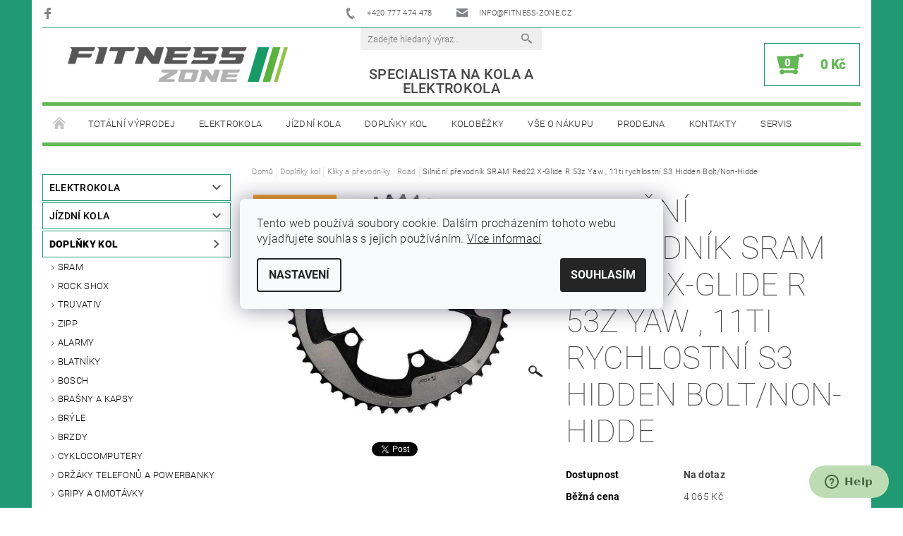

--- FILE ---
content_type: text/html; charset=utf-8
request_url: https://www.fitness-zone.cz/road/silnicni-prevodnik-sram-red22-x-glide-r-53z-yaw-11ti-rychlostni-s3-hidden-bolt-non-hidde-2/
body_size: 28401
content:
<!DOCTYPE html>
<html id="css" xml:lang='cs' lang='cs' class="external-fonts-loaded">
    <head>
        <link rel="preconnect" href="https://cdn.myshoptet.com" /><link rel="dns-prefetch" href="https://cdn.myshoptet.com" /><link rel="preload" href="https://cdn.myshoptet.com/prj/dist/master/cms/libs/jquery/jquery-1.11.3.min.js" as="script" />        <script>
dataLayer = [];
dataLayer.push({'shoptet' : {
    "pageId": 1206,
    "pageType": "productDetail",
    "currency": "CZK",
    "currencyInfo": {
        "decimalSeparator": ",",
        "exchangeRate": 1,
        "priceDecimalPlaces": 2,
        "symbol": "K\u010d",
        "symbolLeft": 0,
        "thousandSeparator": " "
    },
    "language": "cs",
    "projectId": 58421,
    "product": {
        "id": 12885,
        "guid": "b5052b7d-369d-11e7-ae76-0cc47a6c92bc",
        "hasVariants": false,
        "codes": [
            {
                "code": "CZ-11.6218.009.000"
            }
        ],
        "code": "CZ-11.6218.009.000",
        "name": "Silni\u010dn\u00ed p\u0159evodn\u00edk SRAM Red22 X-Glide R 53z Yaw , 11ti rychlostn\u00ed S3 Hidden Bolt\/Non-Hidde",
        "appendix": "",
        "weight": 0,
        "manufacturer": "SRAM",
        "manufacturerGuid": "1EF53321BAF5629EBABEDA0BA3DED3EE",
        "currentCategory": "Dopl\u0148ky kol | Kliky a p\u0159evodn\u00edky | Road",
        "currentCategoryGuid": "1518d06f-6cce-11e9-a065-0cc47a6c92bc",
        "defaultCategory": "Dopl\u0148ky kol | Kliky a p\u0159evodn\u00edky | Road",
        "defaultCategoryGuid": "1518d06f-6cce-11e9-a065-0cc47a6c92bc",
        "currency": "CZK",
        "priceWithVat": 3049
    },
    "stocks": [
        {
            "id": "ext",
            "title": "Sklad",
            "isDeliveryPoint": 0,
            "visibleOnEshop": 1
        }
    ],
    "cartInfo": {
        "id": null,
        "freeShipping": false,
        "freeShippingFrom": 3000,
        "leftToFreeGift": {
            "formattedPrice": "0 K\u010d",
            "priceLeft": 0
        },
        "freeGift": false,
        "leftToFreeShipping": {
            "priceLeft": 3000,
            "dependOnRegion": 0,
            "formattedPrice": "3 000 K\u010d"
        },
        "discountCoupon": [],
        "getNoBillingShippingPrice": {
            "withoutVat": 0,
            "vat": 0,
            "withVat": 0
        },
        "cartItems": [],
        "taxMode": "ORDINARY"
    },
    "cart": [],
    "customer": {
        "priceRatio": 1,
        "priceListId": 1,
        "groupId": null,
        "registered": false,
        "mainAccount": false
    }
}});
dataLayer.push({'cookie_consent' : {
    "marketing": "denied",
    "analytics": "denied"
}});
document.addEventListener('DOMContentLoaded', function() {
    shoptet.consent.onAccept(function(agreements) {
        if (agreements.length == 0) {
            return;
        }
        dataLayer.push({
            'cookie_consent' : {
                'marketing' : (agreements.includes(shoptet.config.cookiesConsentOptPersonalisation)
                    ? 'granted' : 'denied'),
                'analytics': (agreements.includes(shoptet.config.cookiesConsentOptAnalytics)
                    ? 'granted' : 'denied')
            },
            'event': 'cookie_consent'
        });
    });
});
</script>

<!-- Google Tag Manager -->
<script>(function(w,d,s,l,i){w[l]=w[l]||[];w[l].push({'gtm.start':
new Date().getTime(),event:'gtm.js'});var f=d.getElementsByTagName(s)[0],
j=d.createElement(s),dl=l!='dataLayer'?'&l='+l:'';j.async=true;j.src=
'https://www.googletagmanager.com/gtm.js?id='+i+dl;f.parentNode.insertBefore(j,f);
})(window,document,'script','dataLayer','GTM-WCZ5MH');</script>
<!-- End Google Tag Manager -->


        <meta http-equiv="content-type" content="text/html; charset=utf-8" />
        <title>Silniční převodník SRAM Red22 X-Glide R 53z Yaw , 11ti rychlostní S3 Hidden Bolt/Non-Hidde - Fitness zone</title>

        <meta name="viewport" content="width=device-width, initial-scale=1.0" />
        <meta name="format-detection" content="telephone=no" />

        
            <meta property="og:type" content="website"><meta property="og:site_name" content="fitness-zone.cz"><meta property="og:url" content="https://www.fitness-zone.cz/road/silnicni-prevodnik-sram-red22-x-glide-r-53z-yaw-11ti-rychlostni-s3-hidden-bolt-non-hidde-2/"><meta property="og:title" content="Silniční převodník SRAM Red22 X-Glide R 53z Yaw , 11ti rychlostní S3 Hidden Bolt/Non-Hidde - Fitness zone"><meta name="author" content="Fitness zone"><meta name="web_author" content="Shoptet.cz"><meta name="dcterms.rightsHolder" content="www.fitness-zone.cz"><meta name="robots" content="index,follow"><meta property="og:image" content="https://cdn.myshoptet.com/usr/www.fitness-zone.cz/user/shop/big/12885-1_silnicni-prevodnik-sram-red22-x-glide-r-53z-yaw-11ti-rychlostni-s3-hidden-bolt-non-hidde.jpg?594b8eba"><meta property="og:description" content="Silniční převodník SRAM Red22 X-Glide R 53z Yaw , 11ti rychlostní S3 Hidden Bolt/Non-Hidde. "><meta name="description" content="Silniční převodník SRAM Red22 X-Glide R 53z Yaw , 11ti rychlostní S3 Hidden Bolt/Non-Hidde. "><meta property="product:price:amount" content="3049"><meta property="product:price:currency" content="CZK">
        


        
        <noscript>
            <style media="screen">
                #category-filter-hover {
                    display: block !important;
                }
            </style>
        </noscript>
        
    <link href="https://cdn.myshoptet.com/prj/dist/master/cms/templates/frontend_templates/shared/css/font-face/roboto.css" rel="stylesheet"><link href="https://cdn.myshoptet.com/prj/dist/master/shop/dist/font-shoptet-05.css.5fd2e4de7b3b9cde3d11.css" rel="stylesheet">    <script>
        var oldBrowser = false;
    </script>
    <!--[if lt IE 9]>
        <script src="https://cdnjs.cloudflare.com/ajax/libs/html5shiv/3.7.3/html5shiv.js"></script>
        <script>
            var oldBrowser = '<strong>Upozornění!</strong> Používáte zastaralý prohlížeč, který již není podporován. Prosím <a href="https://www.whatismybrowser.com/" target="_blank" rel="nofollow">aktualizujte svůj prohlížeč</a> a zvyšte své UX.';
        </script>
    <![endif]-->

        <style>:root {--color-primary: #808285;--color-primary-h: 216;--color-primary-s: 2%;--color-primary-l: 51%;--color-primary-hover: #58595B;--color-primary-hover-h: 220;--color-primary-hover-s: 2%;--color-primary-hover-l: 35%;--color-secondary: #63B855;--color-secondary-h: 112;--color-secondary-s: 41%;--color-secondary-l: 53%;--color-secondary-hover: #219973;--color-secondary-hover-h: 161;--color-secondary-hover-s: 65%;--color-secondary-hover-l: 36%;--color-tertiary: #523526;--color-tertiary-h: 20;--color-tertiary-s: 37%;--color-tertiary-l: 24%;--color-tertiary-hover: #302e33;--color-tertiary-hover-h: 264;--color-tertiary-hover-s: 5%;--color-tertiary-hover-l: 19%;--color-header-background: #ffffff;--template-font: "Roboto";--template-headings-font: "Roboto";--header-background-url: url("https://cdn.myshoptet.com/prj/dist/master/cms/img/header_backgrounds/04-blue.png");--cookies-notice-background: #F8FAFB;--cookies-notice-color: #252525;--cookies-notice-button-hover: #27263f;--cookies-notice-link-hover: #3b3a5f;--templates-update-management-preview-mode-content: "Náhled aktualizací šablony je aktivní pro váš prohlížeč."}</style>

        <style>:root {--logo-x-position: 6px;--logo-y-position: 0px;--front-image-x-position: 319px;--front-image-y-position: 0px;}</style>

        <link href="https://cdn.myshoptet.com/prj/dist/master/shop/dist/main-05.css.1b62aa3d069f1dba0ebf.css" rel="stylesheet" media="screen" />

        <link rel="stylesheet" href="https://cdn.myshoptet.com/prj/dist/master/cms/templates/frontend_templates/_/css/print.css" media="print" />
                            <link rel="shortcut icon" href="/favicon.ico" type="image/x-icon" />
                                    <link rel="canonical" href="https://www.fitness-zone.cz/road/silnicni-prevodnik-sram-red22-x-glide-r-53z-yaw-11ti-rychlostni-s3-hidden-bolt-non-hidde-2/" />
        
        
        
            <script>
        var _hwq = _hwq || [];
        _hwq.push(['setKey', '8B12BA8DB837DAC0D00A74C659B601AE']);
        _hwq.push(['setTopPos', '0']);
        _hwq.push(['showWidget', '22']);
        (function() {
            var ho = document.createElement('script');
            ho.src = 'https://cz.im9.cz/direct/i/gjs.php?n=wdgt&sak=8B12BA8DB837DAC0D00A74C659B601AE';
            var s = document.getElementsByTagName('script')[0]; s.parentNode.insertBefore(ho, s);
        })();
    </script>

                
                            <style>
                    /* custom background */
                    #main-wrapper {
                                                    background-color: #219973 !important;
                                                                            background-position: top center !important;
                            background-repeat: no-repeat !important;
                                                                            background-attachment: scroll !important;
                                                                    }
                </style>
                    
                <script>var shoptet = shoptet || {};shoptet.abilities = {"about":{"generation":2,"id":"05"},"config":{"category":{"product":{"image_size":"detail_alt_1"}},"navigation_breakpoint":991,"number_of_active_related_products":2,"product_slider":{"autoplay":false,"autoplay_speed":3000,"loop":true,"navigation":true,"pagination":true,"shadow_size":0}},"elements":{"recapitulation_in_checkout":true},"feature":{"directional_thumbnails":false,"extended_ajax_cart":false,"extended_search_whisperer":false,"fixed_header":false,"images_in_menu":false,"product_slider":false,"simple_ajax_cart":true,"smart_labels":false,"tabs_accordion":false,"tabs_responsive":false,"top_navigation_menu":false,"user_action_fullscreen":false}};shoptet.design = {"template":{"name":"Rock","colorVariant":"Seven"},"layout":{"homepage":"catalog3","subPage":"catalog3","productDetail":"catalog3"},"colorScheme":{"conversionColor":"#63B855","conversionColorHover":"#219973","color1":"#808285","color2":"#58595B","color3":"#523526","color4":"#302e33"},"fonts":{"heading":"Roboto","text":"Roboto"},"header":{"backgroundImage":"https:\/\/www.fitness-zone.czcms\/img\/header_backgrounds\/04-blue.png","image":null,"logo":"https:\/\/www.fitness-zone.czuser\/logos\/fitness_zone_logo.png","color":"#ffffff"},"background":{"enabled":true,"color":{"enabled":true,"color":"#219973"},"image":{"url":null,"attachment":"scroll","position":"center"}}};shoptet.config = {};shoptet.events = {};shoptet.runtime = {};shoptet.content = shoptet.content || {};shoptet.updates = {};shoptet.messages = [];shoptet.messages['lightboxImg'] = "Obrázek";shoptet.messages['lightboxOf'] = "z";shoptet.messages['more'] = "Více";shoptet.messages['cancel'] = "Zrušit";shoptet.messages['removedItem'] = "Položka byla odstraněna z košíku.";shoptet.messages['discountCouponWarning'] = "Zapomněli jste uplatnit slevový kupón. Pro pokračování jej uplatněte pomocí tlačítka vedle vstupního pole, nebo jej smažte.";shoptet.messages['charsNeeded'] = "Prosím, použijte minimálně 3 znaky!";shoptet.messages['invalidCompanyId'] = "Neplané IČ, povoleny jsou pouze číslice";shoptet.messages['needHelp'] = "Potřebujete pomoc?";shoptet.messages['showContacts'] = "Zobrazit kontakty";shoptet.messages['hideContacts'] = "Skrýt kontakty";shoptet.messages['ajaxError'] = "Došlo k chybě; obnovte prosím stránku a zkuste to znovu.";shoptet.messages['variantWarning'] = "Zvolte prosím variantu produktu.";shoptet.messages['chooseVariant'] = "Zvolte variantu";shoptet.messages['unavailableVariant'] = "Tato varianta není dostupná a není možné ji objednat.";shoptet.messages['withVat'] = "včetně DPH";shoptet.messages['withoutVat'] = "bez DPH";shoptet.messages['toCart'] = "Do košíku";shoptet.messages['emptyCart'] = "Prázdný košík";shoptet.messages['change'] = "Změnit";shoptet.messages['chosenBranch'] = "Zvolená pobočka";shoptet.messages['validatorRequired'] = "Povinné pole";shoptet.messages['validatorEmail'] = "Prosím vložte platnou e-mailovou adresu";shoptet.messages['validatorUrl'] = "Prosím vložte platnou URL adresu";shoptet.messages['validatorDate'] = "Prosím vložte platné datum";shoptet.messages['validatorNumber'] = "Vložte číslo";shoptet.messages['validatorDigits'] = "Prosím vložte pouze číslice";shoptet.messages['validatorCheckbox'] = "Zadejte prosím všechna povinná pole";shoptet.messages['validatorConsent'] = "Bez souhlasu nelze odeslat.";shoptet.messages['validatorPassword'] = "Hesla se neshodují";shoptet.messages['validatorInvalidPhoneNumber'] = "Vyplňte prosím platné telefonní číslo bez předvolby.";shoptet.messages['validatorInvalidPhoneNumberSuggestedRegion'] = "Neplatné číslo — navržený region: %1";shoptet.messages['validatorInvalidCompanyId'] = "Neplatné IČ, musí být ve tvaru jako %1";shoptet.messages['validatorFullName'] = "Nezapomněli jste příjmení?";shoptet.messages['validatorHouseNumber'] = "Prosím zadejte správné číslo domu";shoptet.messages['validatorZipCode'] = "Zadané PSČ neodpovídá zvolené zemi";shoptet.messages['validatorShortPhoneNumber'] = "Telefonní číslo musí mít min. 8 znaků";shoptet.messages['choose-personal-collection'] = "Prosím vyberte místo doručení u osobního odběru, není zvoleno.";shoptet.messages['choose-external-shipping'] = "Upřesněte prosím vybraný způsob dopravy";shoptet.messages['choose-ceska-posta'] = "Pobočka České Pošty není určena, zvolte prosím některou";shoptet.messages['choose-hupostPostaPont'] = "Pobočka Maďarské pošty není vybrána, zvolte prosím nějakou";shoptet.messages['choose-postSk'] = "Pobočka Slovenské pošty není zvolena, vyberte prosím některou";shoptet.messages['choose-ulozenka'] = "Pobočka Uloženky nebyla zvolena, prosím vyberte některou";shoptet.messages['choose-zasilkovna'] = "Pobočka Zásilkovny nebyla zvolena, prosím vyberte některou";shoptet.messages['choose-ppl-cz'] = "Pobočka PPL ParcelShop nebyla vybrána, vyberte prosím jednu";shoptet.messages['choose-glsCz'] = "Pobočka GLS ParcelShop nebyla zvolena, prosím vyberte některou";shoptet.messages['choose-dpd-cz'] = "Ani jedna z poboček služby DPD Parcel Shop nebyla zvolená, prosím vyberte si jednu z možností.";shoptet.messages['watchdogType'] = "Je zapotřebí vybrat jednu z možností u sledování produktu.";shoptet.messages['watchdog-consent-required'] = "Musíte zaškrtnout všechny povinné souhlasy";shoptet.messages['watchdogEmailEmpty'] = "Prosím vyplňte e-mail";shoptet.messages['privacyPolicy'] = 'Musíte souhlasit s ochranou osobních údajů';shoptet.messages['amountChanged'] = '(množství bylo změněno)';shoptet.messages['unavailableCombination'] = 'Není k dispozici v této kombinaci';shoptet.messages['specifyShippingMethod'] = 'Upřesněte dopravu';shoptet.messages['PIScountryOptionMoreBanks'] = 'Možnost platby z %1 bank';shoptet.messages['PIScountryOptionOneBank'] = 'Možnost platby z 1 banky';shoptet.messages['PIScurrencyInfoCZK'] = 'V měně CZK lze zaplatit pouze prostřednictvím českých bank.';shoptet.messages['PIScurrencyInfoHUF'] = 'V měně HUF lze zaplatit pouze prostřednictvím maďarských bank.';shoptet.messages['validatorVatIdWaiting'] = "Ověřujeme";shoptet.messages['validatorVatIdValid'] = "Ověřeno";shoptet.messages['validatorVatIdInvalid'] = "DIČ se nepodařilo ověřit, i přesto můžete objednávku dokončit";shoptet.messages['validatorVatIdInvalidOrderForbid'] = "Zadané DIČ nelze nyní ověřit, protože služba ověřování je dočasně nedostupná. Zkuste opakovat zadání později, nebo DIČ vymažte s vaši objednávku dokončete v režimu OSS. Případně kontaktujte prodejce.";shoptet.messages['validatorVatIdInvalidOssRegime'] = "Zadané DIČ nemůže být ověřeno, protože služba ověřování je dočasně nedostupná. Vaše objednávka bude dokončena v režimu OSS. Případně kontaktujte prodejce.";shoptet.messages['previous'] = "Předchozí";shoptet.messages['next'] = "Následující";shoptet.messages['close'] = "Zavřít";shoptet.messages['imageWithoutAlt'] = "Tento obrázek nemá popisek";shoptet.messages['newQuantity'] = "Nové množství:";shoptet.messages['currentQuantity'] = "Aktuální množství:";shoptet.messages['quantityRange'] = "Prosím vložte číslo v rozmezí %1 a %2";shoptet.messages['skipped'] = "Přeskočeno";shoptet.messages.validator = {};shoptet.messages.validator.nameRequired = "Zadejte jméno a příjmení.";shoptet.messages.validator.emailRequired = "Zadejte e-mailovou adresu (např. jan.novak@example.com).";shoptet.messages.validator.phoneRequired = "Zadejte telefonní číslo.";shoptet.messages.validator.messageRequired = "Napište komentář.";shoptet.messages.validator.descriptionRequired = shoptet.messages.validator.messageRequired;shoptet.messages.validator.captchaRequired = "Vyplňte bezpečnostní kontrolu.";shoptet.messages.validator.consentsRequired = "Potvrďte svůj souhlas.";shoptet.messages.validator.scoreRequired = "Zadejte počet hvězdiček.";shoptet.messages.validator.passwordRequired = "Zadejte heslo, které bude obsahovat min. 4 znaky.";shoptet.messages.validator.passwordAgainRequired = shoptet.messages.validator.passwordRequired;shoptet.messages.validator.currentPasswordRequired = shoptet.messages.validator.passwordRequired;shoptet.messages.validator.birthdateRequired = "Zadejte datum narození.";shoptet.messages.validator.billFullNameRequired = "Zadejte jméno a příjmení.";shoptet.messages.validator.deliveryFullNameRequired = shoptet.messages.validator.billFullNameRequired;shoptet.messages.validator.billStreetRequired = "Zadejte název ulice.";shoptet.messages.validator.deliveryStreetRequired = shoptet.messages.validator.billStreetRequired;shoptet.messages.validator.billHouseNumberRequired = "Zadejte číslo domu.";shoptet.messages.validator.deliveryHouseNumberRequired = shoptet.messages.validator.billHouseNumberRequired;shoptet.messages.validator.billZipRequired = "Zadejte PSČ.";shoptet.messages.validator.deliveryZipRequired = shoptet.messages.validator.billZipRequired;shoptet.messages.validator.billCityRequired = "Zadejte název města.";shoptet.messages.validator.deliveryCityRequired = shoptet.messages.validator.billCityRequired;shoptet.messages.validator.companyIdRequired = "Zadejte IČ.";shoptet.messages.validator.vatIdRequired = "Zadejte DIČ.";shoptet.messages.validator.billCompanyRequired = "Zadejte název společnosti.";shoptet.messages['loading'] = "Načítám…";shoptet.messages['stillLoading'] = "Stále načítám…";shoptet.messages['loadingFailed'] = "Načtení se nezdařilo. Zkuste to znovu.";shoptet.messages['productsSorted'] = "Produkty seřazeny.";shoptet.messages['formLoadingFailed'] = "Formulář se nepodařilo načíst. Zkuste to prosím znovu.";shoptet.messages.moreInfo = "Více informací";shoptet.config.showAdvancedOrder = true;shoptet.config.orderingProcess = {active: false,step: false};shoptet.config.documentsRounding = '3';shoptet.config.documentPriceDecimalPlaces = '0';shoptet.config.thousandSeparator = ' ';shoptet.config.decSeparator = ',';shoptet.config.decPlaces = '2';shoptet.config.decPlacesSystemDefault = '2';shoptet.config.currencySymbol = 'Kč';shoptet.config.currencySymbolLeft = '0';shoptet.config.defaultVatIncluded = 1;shoptet.config.defaultProductMaxAmount = 9999;shoptet.config.inStockAvailabilityId = -1;shoptet.config.defaultProductMaxAmount = 9999;shoptet.config.inStockAvailabilityId = -1;shoptet.config.cartActionUrl = '/action/Cart';shoptet.config.advancedOrderUrl = '/action/Cart/GetExtendedOrder/';shoptet.config.cartContentUrl = '/action/Cart/GetCartContent/';shoptet.config.stockAmountUrl = '/action/ProductStockAmount/';shoptet.config.addToCartUrl = '/action/Cart/addCartItem/';shoptet.config.removeFromCartUrl = '/action/Cart/deleteCartItem/';shoptet.config.updateCartUrl = '/action/Cart/setCartItemAmount/';shoptet.config.addDiscountCouponUrl = '/action/Cart/addDiscountCoupon/';shoptet.config.setSelectedGiftUrl = '/action/Cart/setSelectedGift/';shoptet.config.rateProduct = '/action/ProductDetail/RateProduct/';shoptet.config.customerDataUrl = '/action/OrderingProcess/step2CustomerAjax/';shoptet.config.registerUrl = '/registrace/';shoptet.config.agreementCookieName = 'site-agreement';shoptet.config.cookiesConsentUrl = '/action/CustomerCookieConsent/';shoptet.config.cookiesConsentIsActive = 1;shoptet.config.cookiesConsentOptAnalytics = 'analytics';shoptet.config.cookiesConsentOptPersonalisation = 'personalisation';shoptet.config.cookiesConsentOptNone = 'none';shoptet.config.cookiesConsentRefuseDuration = 30;shoptet.config.cookiesConsentName = 'CookiesConsent';shoptet.config.agreementCookieExpire = 30;shoptet.config.cookiesConsentSettingsUrl = '/cookies-settings/';shoptet.config.fonts = {"google":{"attributes":"100,300,400,500,700,900:latin-ext","families":["Roboto"],"urls":["https:\/\/cdn.myshoptet.com\/prj\/dist\/master\/cms\/templates\/frontend_templates\/shared\/css\/font-face\/roboto.css"]},"custom":{"families":["shoptet"],"urls":["https:\/\/cdn.myshoptet.com\/prj\/dist\/master\/shop\/dist\/font-shoptet-05.css.5fd2e4de7b3b9cde3d11.css"]}};shoptet.config.mobileHeaderVersion = '1';shoptet.config.fbCAPIEnabled = false;shoptet.config.fbPixelEnabled = false;shoptet.config.fbCAPIUrl = '/action/FacebookCAPI/';shoptet.content.regexp = /strana-[0-9]+[\/]/g;shoptet.content.colorboxHeader = '<div class="colorbox-html-content">';shoptet.content.colorboxFooter = '</div>';shoptet.customer = {};shoptet.csrf = shoptet.csrf || {};shoptet.csrf.token = 'csrf_8qRgmvUjfd657bd153b1b3da';shoptet.csrf.invalidTokenModal = '<div><h2>Přihlaste se prosím znovu</h2><p>Omlouváme se, ale Váš CSRF token pravděpodobně vypršel. Abychom mohli udržet Vaši bezpečnost na co největší úrovni potřebujeme, abyste se znovu přihlásili.</p><p>Děkujeme za pochopení.</p><div><a href="/login/?backTo=%2Froad%2Fsilnicni-prevodnik-sram-red22-x-glide-r-53z-yaw-11ti-rychlostni-s3-hidden-bolt-non-hidde-2%2F">Přihlášení</a></div></div> ';shoptet.csrf.formsSelector = 'csrf-enabled';shoptet.csrf.submitListener = true;shoptet.csrf.validateURL = '/action/ValidateCSRFToken/Index/';shoptet.csrf.refreshURL = '/action/RefreshCSRFTokenNew/Index/';shoptet.csrf.enabled = true;shoptet.config.googleAnalytics ||= {};shoptet.config.googleAnalytics.isGa4Enabled = true;shoptet.config.googleAnalytics.route ||= {};shoptet.config.googleAnalytics.route.ua = "UA";shoptet.config.googleAnalytics.route.ga4 = "GA4";shoptet.config.ums_a11y_category_page = true;shoptet.config.discussion_rating_forms = false;shoptet.config.ums_forms_redesign = false;shoptet.config.showPriceWithoutVat = '';shoptet.config.ums_a11y_login = false;</script>
        <script src="https://cdn.myshoptet.com/prj/dist/master/cms/libs/googleDataLayerHelper/dataLayerHelper.js"></script><script src="https://cdn.myshoptet.com/prj/dist/master/cms/libs/jquery/jquery-1.11.3.min.js"></script><script src="https://cdn.myshoptet.com/prj/dist/master/cms/libs/jquery/jquery-migrate-1.4.1.min.js"></script><script src="https://cdn.myshoptet.com/prj/dist/master/cms/libs/jquery/jquery-ui-1.8.24.min.js"></script>
    <script src="https://cdn.myshoptet.com/prj/dist/master/shop/dist/main-05.js.8c719cec2608516bd9d7.js"></script>
<script src="https://cdn.myshoptet.com/prj/dist/master/shop/dist/shared-2g.js.aa13ef3ecca51cd89ec5.js"></script><script src="https://cdn.myshoptet.com/prj/dist/master/cms/libs/jqueryui/i18n/datepicker-cs.js"></script><script>if (window.self !== window.top) {const script = document.createElement('script');script.type = 'module';script.src = "https://cdn.myshoptet.com/prj/dist/master/shop/dist/editorPreview.js.e7168e827271d1c16a1d.js";document.body.appendChild(script);}</script>        <script>
            jQuery.extend(jQuery.cybergenicsFormValidator.messages, {
                required: "Povinné pole",
                email: "Prosím vložte platnou e-mailovou adresu",
                url: "Prosím vložte platnou URL adresu",
                date: "Prosím vložte platné datum",
                number: "Vložte číslo",
                digits: "Prosím vložte pouze číslice",
                checkbox: "Zadejte prosím všechna povinná pole",
                validatorConsent: "Bez souhlasu nelze odeslat.",
                password: "Hesla se neshodují",
                invalidPhoneNumber: "Vyplňte prosím platné telefonní číslo bez předvolby.",
                invalidCompanyId: 'Nevalidní IČ, musí mít přesně 8 čísel (před kratší IČ lze dát nuly)',
                fullName: "Nezapomněli jste příjmení?",
                zipCode: "Zadané PSČ neodpovídá zvolené zemi",
                houseNumber: "Prosím zadejte správné číslo domu",
                shortPhoneNumber: "Telefonní číslo musí mít min. 8 znaků",
                privacyPolicy: "Musíte souhlasit s ochranou osobních údajů"
            });
        </script>
                                    
                <script>
                        window.$zopim||(function(d,s){var z=$zopim=function(c){z._.push(c)},$=z.s=
                        d.createElement(s),e=d.getElementsByTagName(s)[0];z.set=function(o){z.set.
                        _.push(o)};z._=[];z.set._=[];$.async=!0;$.setAttribute('charset','utf-8');
                        $.src='//v2.zopim.com/?3hNPIYSV5CxegVH1UVqXBxD3VFoxXLH0';z.t=+new Date;$.
                        type='text/javascript';e.parentNode.insertBefore($,e)})(document,'script');
                    </script>
        
        <!-- User include -->
                <!-- project html code header -->
<meta name="google-site-verification" content="az_d6_NJ-bPbIkWDKbMOOxI7xHg1aMTdbnLuXHhywHY" />

<script type="text/javascript"> $(document).ready(function(){ $('.search-whisperer-wrap-v1.search-whisperer-wrap').after(' <div class="hide-for-small" style="color: #484848; font-size: 15pt; margin-bottom: 10px; margin-top: 1.2em; font-weight: 500; text-align: center;">SPECIALISTA NA KOLA A<br> ELEKTROKOLA</div> '); }); </script>

<link href='http://fonts.googleapis.com/css?family=Ubuntu:300,400,500,700,300italic,400italic,500italic,700italic' rel='stylesheet' type='text/css'>
<style type="text/css">
@media (max-width: 480px) {
.site-msg.information {
    display: none;
}
#header {
    padding-top: 0.5em;
}
#menu-helper {
    top: -2.45rem;
    width: 37px;
    height: 36px;
}
}
.lightbox-model.loaded {
  top: 200px!important;
}
#subcategories.subcategories.with-image img[src="https://cdn.myshoptet.com/tpl/e4a4fe08/05-universal/master/templates/frontend_templates/_/img/folder.svg"] {}

.searchform {
    margin: 0 auto;
}
.site-agreement-wrapper {
  background: rgba(0, 0, 0, 0.69);
  filter: progid:DXImageTransform.Microsoft.gradient(GradientType=0,startColorstr='#000000',endColorstr='#000000');
}
a, .link-like {
    color: black;
}
#cat-price-filter, #param-filter-hover, #category-filter, #top-links { display: none }

#subcategories > div > a > span { display: none }

.products {border-top: 1px; border-bottom: 1px}
.tabs-navigation {
  border-top: 0px solid #219973;
  border-bottom: 0px solid #219973;
}
.search-whisperer-wrap-v1.search-whisperer-wrap{
display:;
}
hr {border: solid #63B855;  
  border-width: 1px 0 0;
  clear: both;
  margin: 1.25rem 0 1.1875rem;
  height: 0;
}
#welcome { width: 90%; padding-top: 0.1rem }
#welcome:before { display: none }
#navigation {
  padding: 0.125rem 0 0.625rem;
  margin-bottom: 0.8125rem;
  margin-top: 1rem;
}
#welcome {
    width: 99%;
    margin: -1.5rem auto 3.5rem;
    text-align: center;
    padding-top: 2.5rem;
    position: relative;
}
.single-merchandise {border-bottom: 0px}
.news,.info-paging {display: none}

.home #tabs {
  margin-bottom: 0rem;
  text-align: center;
  width: 100%;
  border-bottom: 0;
  line-height: 2.5rem;
  border-top: 0;
  background-color: #63B855;
}
.subcategories-single {
  padding: 0.3125rem 0.75rem;
  text-transform: none;
  position: relative;
}

.home .ui-state-active a, .home .ui-state-hover .lighter {
  font-weight: 300;
}

#menu {
  position: relative;
  border-top: 0.3125rem solid;
  border-top-width: 0.3125rem;
  border-top-style: solid;
  border-top-color: #63B855;
}
#header-in {
  border-bottom: 0.3125rem solid;
  border-bottom-width: 0.3125rem;
  border-bottom-style: solid;
  border-bottom-color: #63B855;
  padding: 0em 0;
}
#header-in .header-center{
  padding: 0em 0;
}
#footer-in a {
  color: white;
}
#footer {
  margin: 4rem 0 0 0;
}
.decor-delimeter:before {
  content: "";
  height: 1.125rem;
  width: 5.4375rem;
  background: red url("https://cdn.myshoptet.com/tpl/b4c32fb2/05-universal/master/templates/frontend_templates/05/img/sprite.png") -3px -78px repeat-x;
  position: absolute;
  top: -0.5rem;
  margin: auto;
  left: 0;
  right: 0px;
  display: none;
}
.decor-delimeter, .decor-delimeter:before {background-color: #a0a0a0;  width: 98%;
}
#menu li a, .navigation-menu li a {
    font-weight: 300;
    text-transform: uppercase;
    padding: 0 1rem 0;
    outline: none;
    display: block;
}
#tabs a {
    background: none;
    color: white;
}
div#subcategories>div.image>img[src="https://cdn.myshoptet.com/tpl/1960928e/05-universal/master/templates/frontend_templates/_/img/folder.svg"] {
    display: none;
}
</style>

        <!-- /User include -->
                                <!-- Global site tag (gtag.js) - Google Analytics -->
    <script async src="https://www.googletagmanager.com/gtag/js?id=G-SL2VPSX91D"></script>
    <script>
        
        window.dataLayer = window.dataLayer || [];
        function gtag(){dataLayer.push(arguments);}
        

                    console.debug('default consent data');

            gtag('consent', 'default', {"ad_storage":"denied","analytics_storage":"denied","ad_user_data":"denied","ad_personalization":"denied","wait_for_update":500});
            dataLayer.push({
                'event': 'default_consent'
            });
        
        gtag('js', new Date());

        
                gtag('config', 'G-SL2VPSX91D', {"groups":"GA4","send_page_view":false,"content_group":"productDetail","currency":"CZK","page_language":"cs"});
        
                gtag('config', 'AW-948234099');
        
        
        
        
        
                    gtag('event', 'page_view', {"send_to":"GA4","page_language":"cs","content_group":"productDetail","currency":"CZK"});
        
                gtag('set', 'currency', 'CZK');

        gtag('event', 'view_item', {
            "send_to": "UA",
            "items": [
                {
                    "id": "CZ-11.6218.009.000",
                    "name": "Silni\u010dn\u00ed p\u0159evodn\u00edk SRAM Red22 X-Glide R 53z Yaw , 11ti rychlostn\u00ed S3 Hidden Bolt\/Non-Hidde",
                    "category": "Dopl\u0148ky kol \/ Kliky a p\u0159evodn\u00edky \/ Road",
                                        "brand": "SRAM",
                                                            "price": 2519.83
                }
            ]
        });
        
        
        
        
        
                    gtag('event', 'view_item', {"send_to":"GA4","page_language":"cs","content_group":"productDetail","value":2519.8299999999999,"currency":"CZK","items":[{"item_id":"CZ-11.6218.009.000","item_name":"Silni\u010dn\u00ed p\u0159evodn\u00edk SRAM Red22 X-Glide R 53z Yaw , 11ti rychlostn\u00ed S3 Hidden Bolt\/Non-Hidde","item_brand":"SRAM","item_category":"Dopl\u0148ky kol","item_category2":"Kliky a p\u0159evodn\u00edky","item_category3":"Road","price":2519.8299999999999,"quantity":1,"index":0}]});
        
        
        
        
        
        
        
        document.addEventListener('DOMContentLoaded', function() {
            if (typeof shoptet.tracking !== 'undefined') {
                for (var id in shoptet.tracking.bannersList) {
                    gtag('event', 'view_promotion', {
                        "send_to": "UA",
                        "promotions": [
                            {
                                "id": shoptet.tracking.bannersList[id].id,
                                "name": shoptet.tracking.bannersList[id].name,
                                "position": shoptet.tracking.bannersList[id].position
                            }
                        ]
                    });
                }
            }

            shoptet.consent.onAccept(function(agreements) {
                if (agreements.length !== 0) {
                    console.debug('gtag consent accept');
                    var gtagConsentPayload =  {
                        'ad_storage': agreements.includes(shoptet.config.cookiesConsentOptPersonalisation)
                            ? 'granted' : 'denied',
                        'analytics_storage': agreements.includes(shoptet.config.cookiesConsentOptAnalytics)
                            ? 'granted' : 'denied',
                                                                                                'ad_user_data': agreements.includes(shoptet.config.cookiesConsentOptPersonalisation)
                            ? 'granted' : 'denied',
                        'ad_personalization': agreements.includes(shoptet.config.cookiesConsentOptPersonalisation)
                            ? 'granted' : 'denied',
                        };
                    console.debug('update consent data', gtagConsentPayload);
                    gtag('consent', 'update', gtagConsentPayload);
                    dataLayer.push(
                        { 'event': 'update_consent' }
                    );
                }
            });
        });
    </script>

                
                                <script>
    (function(t, r, a, c, k, i, n, g) { t['ROIDataObject'] = k;
    t[k]=t[k]||function(){ (t[k].q=t[k].q||[]).push(arguments) },t[k].c=i;n=r.createElement(a),
    g=r.getElementsByTagName(a)[0];n.async=1;n.src=c;g.parentNode.insertBefore(n,g)
    })(window, document, 'script', '//www.heureka.cz/ocm/sdk.js?source=shoptet&version=2&page=product_detail', 'heureka', 'cz');

    heureka('set_user_consent', 0);
</script>
                    </head>
    <body class="desktop id-1206 in-road template-05 type-product type-detail page-detail ajax-add-to-cart">
    
        <div id="fb-root"></div>
        <script>
            window.fbAsyncInit = function() {
                FB.init({
//                    appId            : 'your-app-id',
                    autoLogAppEvents : true,
                    xfbml            : true,
                    version          : 'v19.0'
                });
            };
        </script>
        <script async defer crossorigin="anonymous" src="https://connect.facebook.net/cs_CZ/sdk.js"></script>
    
<!-- Google Tag Manager (noscript) -->
<noscript><iframe src="https://www.googletagmanager.com/ns.html?id=GTM-WCZ5MH"
height="0" width="0" style="display:none;visibility:hidden"></iframe></noscript>
<!-- End Google Tag Manager (noscript) -->


        
    
    <div id="main-wrapper">
        <div id="main-wrapper-in" class="large-12 medium-12 small-12">
            <div id="main" class="large-12 medium-12 small-12 row">

                

                <div id="header" class="large-12 medium-12 small-12 columns">
                    <header id="header-in" class="large-12 medium-12 small-12 row collapse">
                        
<div class="row header-info">
                <div class="large-4 medium-2  small-12 left hide-for-small">
                            <span class="checkout-facebook header-social-icon">
                    <a href="http://www.facebook.com/fitnesszonecz" title="Facebook" target="_blank">&nbsp;</a>
                </span>
                                </div>
        
        <div class="large-4 medium-6 small-12 columns">

            <div class="row collapse header-contacts">
                                                                                        <div class="large-6 tac medium-6 small-6 header-phone columns left">
                        <a href="tel:+420777474478" title="Telefon"><span>+420 777 474 478</span></a>
                    </div>
                                                    <div class="large-6 tac medium-6 small-6 header-email columns left">
                                                    <a href="mailto:info@fitness-zone.cz"><span>info@fitness-zone.cz</span></a>
                                            </div>
                            </div>
        </div>
    
    <div class="large-4 medium-4 small-12 left top-links-holder">
                                <div id="top-links">
            <span class="responsive-mobile-visible responsive-all-hidden box-account-links-trigger-wrap">
                <span class="box-account-links-trigger"></span>
            </span>
            <ul class="responsive-mobile-hidden box-account-links list-inline list-reset">
                
                                                                                                        <li>
                                    <a class="icon-account-login" href="/login/?backTo=%2Froad%2Fsilnicni-prevodnik-sram-red22-x-glide-r-53z-yaw-11ti-rychlostni-s3-hidden-bolt-non-hidde-2%2F" title="Přihlášení" data-testid="signin" rel="nofollow"><span>Přihlášení</span></a>
                                </li>
                                <li>
                                    <span class="responsive-mobile-hidden"> |</span>
                                    <a href="/registrace/" title="Registrace" data-testid="headerSignup" rel="nofollow">Registrace</a>
                                </li>
                                                                                        
            </ul>
        </div>
    </div>
</div>
<div class="header-center row">
    
    <div class="large-4 medium-4 small-6">
                                <a href="/" title="Fitness zone" id="logo" data-testid="linkWebsiteLogo"><img src="https://cdn.myshoptet.com/usr/www.fitness-zone.cz/user/logos/fitness_zone_logo.png" alt="Fitness zone" /></a>
    </div>
    
    <div class="large-4 medium-4 small-12">
                <div class="searchform large-8 medium-12 small-12" itemscope itemtype="https://schema.org/WebSite">
            <meta itemprop="headline" content="Road"/>
<meta itemprop="url" content="https://www.fitness-zone.cz"/>
        <meta itemprop="text" content="Silniční převodník SRAM Red22 X-Glide R 53z Yaw , 11ti rychlostní S3 Hidden Bolt/Non-Hidde. "/>

            <form class="search-whisperer-wrap-v1 search-whisperer-wrap" action="/action/ProductSearch/prepareString/" method="post" itemprop="potentialAction" itemscope itemtype="https://schema.org/SearchAction" data-testid="searchForm">
                <fieldset>
                    <meta itemprop="target" content="https://www.fitness-zone.cz/vyhledavani/?string={string}"/>
                    <div class="large-10 medium-8 small-10 left">
                        <input type="hidden" name="language" value="cs" />
                        <input type="search" name="string" itemprop="query-input" class="s-word" placeholder="Zadejte hledaný výraz..." autocomplete="off" data-testid="searchInput" />
                    </div>
                    <div class="tar large-2 medium-4 small-2 left">
                        <input type="submit" value="Hledat" class="b-search" data-testid="searchBtn" />
                    </div>
                    <div class="search-whisperer-container-js"></div>
                    <div class="search-notice large-12 medium-12 small-12" data-testid="searchMsg">Prosím, použijte minimálně 3 znaky!</div>
                </fieldset>
            </form>
        </div>
    </div>
    
    <div class="large-4 medium-4 small-6 tar">
                                
                        <div class="place-cart-here">
                <div id="header-cart-wrapper" class="header-cart-wrapper menu-element-wrap">
    <a href="/kosik/" id="header-cart" class="header-cart" data-testid="headerCart" rel="nofollow">
        
        
    <strong class="header-cart-count" data-testid="headerCartCount">
        <span>
                            0
                    </span>
    </strong>

        <strong class="header-cart-price" data-testid="headerCartPrice">
            0 Kč
        </strong>
    </a>

    <div id="cart-recapitulation" class="cart-recapitulation menu-element-submenu align-right hover-hidden" data-testid="popupCartWidget">
                    <div class="cart-reca-single darken tac" data-testid="cartTitle">
                Váš nákupní košík je prázdný            </div>
            </div>
</div>
            </div>
            </div>
    
</div>

             <nav id="menu" class="large-12 medium-12 small-12"><ul class="inline-list list-inline valign-top-inline left"><li class="first-line"><a href="/" id="a-home" data-testid="headerMenuItem">Úvodní stránka</a></li><li class="menu-item-2465">    <a href="/totalni-vyprodej/"  data-testid="headerMenuItem">
        Totální výprodej
    </a>
</li><li class="menu-item-683 navigation-submenu-trigger-wrap icon-menu-arrow-wrap">        <a href="/elektrokola/" data-testid="headerMenuItem">
                    <span class="navigation-submenu-trigger icon-menu-arrow-down icon-menu-arrow"></span>
                Elektrokola
    </a>
        <ul class="navigation-submenu navigation-menu">
                    <li class="menu-item-684">
                <a href="/elektrokola-horska/"  data-image="https://cdn.myshoptet.com/usr/www.fitness-zone.cz/user/categories/thumb/horska___elektrokola.png">elektrokola horská</a>
            </li>
                    <li class="menu-item-687">
                <a href="/elektrokola-trekingova/"  data-image="https://cdn.myshoptet.com/usr/www.fitness-zone.cz/user/categories/thumb/trekingova___elektrokola.png">elektrokola trekingová</a>
            </li>
                    <li class="menu-item-688">
                <a href="/elektrokola-mestska/"  data-image="https://cdn.myshoptet.com/usr/www.fitness-zone.cz/user/categories/thumb/me__stska___elektrokola.png">Elektrokola městská</a>
            </li>
                    <li class="menu-item-2856">
                <a href="/gravel-elektrokola/" >Gravel Elektrokola</a>
            </li>
                    <li class="menu-item-2292">
                <a href="/silnicni-elektrokola/"  data-image="https://cdn.myshoptet.com/usr/www.fitness-zone.cz/user/categories/thumb/silnic__ni___elektrokola.png">Silniční elektrokola</a>
            </li>
                    <li class="menu-item-2751">
                <a href="/detska-elektrokola/" >Dětská elektrokola</a>
            </li>
            </ul>
    </li><li class="menu-item-703 navigation-submenu-trigger-wrap icon-menu-arrow-wrap">        <a href="/jizdni-kola/" data-testid="headerMenuItem">
                    <span class="navigation-submenu-trigger icon-menu-arrow-down icon-menu-arrow"></span>
                Jízdní kola
    </a>
        <ul class="navigation-submenu navigation-menu">
                    <li class="menu-item-2402">
                <a href="/horska-kola-3/"  data-image="https://cdn.myshoptet.com/usr/www.fitness-zone.cz/user/categories/thumb/horska___kola.png">Horská kola</a>
            </li>
                    <li class="menu-item-2405">
                <a href="/silnicni-kola-3/"  data-image="https://cdn.myshoptet.com/usr/www.fitness-zone.cz/user/categories/thumb/silnic__ni___kola.png">Silniční kola</a>
            </li>
                    <li class="menu-item-2411">
                <a href="/trekingova-a-crossova-kola-3/"  data-image="https://cdn.myshoptet.com/usr/www.fitness-zone.cz/user/categories/thumb/trekingova___a_crossova___kola.png">Trekingová a Crossová kola</a>
            </li>
                    <li class="menu-item-2408">
                <a href="/fitness-kola-3/"  data-image="https://cdn.myshoptet.com/usr/www.fitness-zone.cz/user/categories/thumb/fitness_kola.png">Fitness kola</a>
            </li>
                    <li class="menu-item-989">
                <a href="/expedicni-kola/"  data-image="https://cdn.myshoptet.com/usr/www.fitness-zone.cz/user/categories/thumb/expedic__ni___kola.png">Expediční kola</a>
            </li>
                    <li class="menu-item-850">
                <a href="/damska-kola/"  data-image="https://cdn.myshoptet.com/usr/www.fitness-zone.cz/user/categories/thumb/da__mska___kola.png">Dámská kola</a>
            </li>
                    <li class="menu-item-2199">
                <a href="/detska-kola/"  data-image="https://cdn.myshoptet.com/usr/www.fitness-zone.cz/user/categories/thumb/de__tska___kola.png">Dětská kola</a>
            </li>
                    <li class="menu-item-877">
                <a href="/mestska-kola/"  data-image="https://cdn.myshoptet.com/usr/www.fitness-zone.cz/user/categories/thumb/me__stska___kola.png">Městská kola</a>
            </li>
                    <li class="menu-item-901">
                <a href="/testovaci-kola-bazar/"  data-image="https://cdn.myshoptet.com/usr/www.fitness-zone.cz/user/categories/thumb/ikona_ii.png">Testovací kola - Bazar</a>
            </li>
                    <li class="menu-item-2498">
                <a href="/dirt-street-kola/"  data-image="https://cdn.myshoptet.com/usr/www.fitness-zone.cz/user/categories/thumb/ikona_iii.png">Dirt / Street kola</a>
            </li>
            </ul>
    </li><li class="menu-item-1107 navigation-submenu-trigger-wrap icon-menu-arrow-wrap">        <a href="/doplnky-kol/" data-testid="headerMenuItem">
                    <span class="navigation-submenu-trigger icon-menu-arrow-down icon-menu-arrow"></span>
                Doplňky kol
    </a>
        <ul class="navigation-submenu navigation-menu">
                    <li class="menu-item-1728">
                <a href="/sram/" >SRAM</a>
            </li>
                    <li class="menu-item-1851">
                <a href="/rock-shox/" >ROCK SHOX</a>
            </li>
                    <li class="menu-item-2016">
                <a href="/truvativ/" >TRUVATIV</a>
            </li>
                    <li class="menu-item-2043">
                <a href="/zipp/" >ZIPP</a>
            </li>
                    <li class="menu-item-2739">
                <a href="/alarmy/" >Alarmy</a>
            </li>
                    <li class="menu-item-1128">
                <a href="/blatniky/" >Blatníky</a>
            </li>
                    <li class="menu-item-1512">
                <a href="/bosch/" >Bosch</a>
            </li>
                    <li class="menu-item-1161">
                <a href="/brasny-a-kapsy/" >Brašny a kapsy</a>
            </li>
                    <li class="menu-item-1470">
                <a href="/cratoni-slunecni-bryle-3/" >Brýle</a>
            </li>
                    <li class="menu-item-1182">
                <a href="/brzdy/" >Brzdy</a>
            </li>
                    <li class="menu-item-1479">
                <a href="/cyklocomputery/" >Cyklocomputery</a>
            </li>
                    <li class="menu-item-2637">
                <a href="/drzaky-telefonu-a-powerbanky/" >Držáky telefonů a powerbanky</a>
            </li>
                    <li class="menu-item-1158">
                <a href="/gripy-a-omotavky/" >Gripy a omotávky</a>
            </li>
                    <li class="menu-item-1467">
                <a href="/helmy/"  data-image="https://cdn.myshoptet.com/usr/www.fitness-zone.cz/user/categories/thumb/21.png">Helmy</a>
            </li>
                    <li class="menu-item-1188">
                <a href="/kliky-a-prevodniky/" >Kliky a převodníky</a>
            </li>
                    <li class="menu-item-1323">
                <a href="/kazety/" >Kazety</a>
            </li>
                    <li class="menu-item-1149">
                <a href="/kosiky/" >Košíky</a>
            </li>
                    <li class="menu-item-1134">
                <a href="/lahve/" >Láhve</a>
            </li>
                    <li class="menu-item-1125">
                <a href="/mazani-a-kapaliny/" >Mazání a kapaliny</a>
            </li>
                    <li class="menu-item-1422">
                <a href="/naboje/" >Náboje</a>
            </li>
                    <li class="menu-item-1143">
                <a href="/naradi/" >Nářadí</a>
            </li>
                    <li class="menu-item-1482">
                <a href="/nosice/" >Nosiče</a>
            </li>
                    <li class="menu-item-2757">
                <a href="/ochranne-obaly-na-kolo/" >Ochranné obaly na kolo</a>
            </li>
                    <li class="menu-item-1473">
                <a href="/obleceni/" >Oblečení</a>
            </li>
                    <li class="menu-item-1389">
                <a href="/pedaly/" >Pedály</a>
            </li>
                    <li class="menu-item-1398">
                <a href="/pevne-osy/" >Pevné osy</a>
            </li>
                    <li class="menu-item-1113">
                <a href="/plaste/" >Pláště</a>
            </li>
                    <li class="menu-item-1314">
                <a href="/predstavce/" >Představce</a>
            </li>
                    <li class="menu-item-1362">
                <a href="/prehazovacky/" >Přehazovačky</a>
            </li>
                    <li class="menu-item-1212">
                <a href="/presmykace/" >Přesmykače</a>
            </li>
                    <li class="menu-item-1131">
                <a href="/pumpy/" >Pumpy</a>
            </li>
                    <li class="menu-item-2450">
                <a href="/ramy/" >Rámy</a>
            </li>
                    <li class="menu-item-1485">
                <a href="/rohy/" >Rohy</a>
            </li>
                    <li class="menu-item-1263">
                <a href="/razeni/" >Řazení</a>
            </li>
                    <li class="menu-item-1299">
                <a href="/retezy/" >Řetězy</a>
            </li>
                    <li class="menu-item-1317">
                <a href="/riditka/" >Řídítka</a>
            </li>
                    <li class="menu-item-1395">
                <a href="/sedla/" >Sedla</a>
            </li>
                    <li class="menu-item-1173">
                <a href="/sedlovky/" >Sedlovky</a>
            </li>
                    <li class="menu-item-1488">
                <a href="/stojany/" >Stojany</a>
            </li>
                    <li class="menu-item-1320">
                <a href="/stredove-osy/" >Středové osy</a>
            </li>
                    <li class="menu-item-1140">
                <a href="/svetla/" >Světla</a>
            </li>
                    <li class="menu-item-1170">
                <a href="/tlumice/" >Tlumiče</a>
            </li>
                    <li class="menu-item-1517">
                <a href="/tretry/"  data-image="https://cdn.myshoptet.com/usr/www.fitness-zone.cz/user/categories/thumb/16.png">Tretry</a>
            </li>
                    <li class="menu-item-1146">
                <a href="/voziky-za-kolo/" >Vozíky za kolo</a>
            </li>
                    <li class="menu-item-1167">
                <a href="/vidlice/" >Vidlice</a>
            </li>
                    <li class="menu-item-1137">
                <a href="/zamky/" >Zámky</a>
            </li>
                    <li class="menu-item-1110">
                <a href="/zapletena-kola/" >Zapletená kola</a>
            </li>
                    <li class="menu-item-1152">
                <a href="/zvonky/" >Zvonky</a>
            </li>
            </ul>
    </li><li class="menu-item-745 navigation-submenu-trigger-wrap icon-menu-arrow-wrap">        <a href="/kolobezky/" data-testid="headerMenuItem">
                    <span class="navigation-submenu-trigger icon-menu-arrow-down icon-menu-arrow"></span>
                Koloběžky
    </a>
        <ul class="navigation-submenu navigation-menu">
                    <li class="menu-item-2594">
                <a href="/crussis-cobra/" >CRUSSIS - COBRA</a>
            </li>
                    <li class="menu-item-749">
                <a href="/crussis-road/" >Crussis-Road</a>
            </li>
                    <li class="menu-item-1494">
                <a href="/elektrokolobezky/" >Elektrokoloběžky</a>
            </li>
                    <li class="menu-item-2799">
                <a href="/crussis-cobra-sport/" >CRUSSIS - COBRA SPORT</a>
            </li>
                    <li class="menu-item-2802">
                <a href="/crussis-cross-hard/" >CRUSSIS - CROSS HARD</a>
            </li>
                    <li class="menu-item-2805">
                <a href="/crussis-cross-6-2/" >CRUSSIS - CROSS 6.2</a>
            </li>
            </ul>
    </li><li class="menu-item-708 navigation-submenu-trigger-wrap icon-menu-arrow-wrap">        <a href="/vse-o-nakupu/" data-testid="headerMenuItem">
                    <span class="navigation-submenu-trigger icon-menu-arrow-down icon-menu-arrow"></span>
                Vše o nákupu
    </a>
        <ul class="navigation-submenu navigation-menu">
                    <li>
                <a href="/vse-o-nakupu/o-elektrokolech/" >O elektrokolech</a>
            </li>
                    <li>
                <a href="/vse-o-nakupu/jak-vybrat-velikost-kola/" >Jak vybrat velikost kola</a>
            </li>
                    <li>
                <a href="/vse-o-nakupu/kolobezky/" >O koloběžkách</a>
            </li>
                    <li>
                <a href="/vse-o-nakupu/obchodni-podminky/" >Obchodní podmínky</a>
            </li>
                    <li>
                <a href="/vse-o-nakupu/pouzivane-pohony-elektrokol/" >Používané pohony elektrokol</a>
            </li>
                    <li>
                <a href="https://www.fitness-zone.cz/vse-o-nakupu/stavba-kol-na-zakazku/"  data-image="https://cdn.myshoptet.com/usr/www.fitness-zone.cz/user/articles/images/img_1817.jpg">Stavba kol na zakázku</a>
            </li>
                    <li>
                <a href="/vse-o-nakupu/ochrana-osobnich-udaju-2/" >Ochrana osobních údajů</a>
            </li>
                    <li>
                <a href="/vse-o-nakupu/testovani-kol-2025/" >TESTOVÁNÍ KOL 2025</a>
            </li>
            </ul>
    </li><li class="menu-item-710">    <a href="/prodejna/"  data-testid="headerMenuItem">
        Prodejna
    </a>
</li><li class="menu-item-29">    <a href="/kontakty/"  data-testid="headerMenuItem">
        Kontakty
    </a>
</li><li class="menu-item-750">    <a href="/servis/"  data-testid="headerMenuItem">
        Servis
    </a>
</li><li class="menu-item-2588">    <a href="/pujcovna-elektrokol/"  data-testid="headerMenuItem">
        Půjčovna elektrokol
    </a>
</li></ul><div id="menu-helper-wrapper"><div id="menu-helper" data-testid="hamburgerMenu">&nbsp;</div><ul id="menu-helper-box"></ul></div></nav>

<script>
$(document).ready(function() {
    checkSearchForm($('.searchform'), "Prosím, použijte minimálně 3 znaky!");
});
var userOptions = {
    carousel : {
        stepTimer : 5000,
        fadeTimer : 2500
    }
};
</script>


                    </header>
                </div>
                <div id="main-in" class="large-12 medium-12 small-12 columns">
                    <div id="main-in-in" class="large-12 medium-12 small-12">
                        
                        <div id="content" class="large-12 medium-12 small-12 row">
                            
                                                                    <aside id="column-l" class="large-3 medium-3 small-12 columns sidebar">
                                        <div id="column-l-in">
                                                                                                            <div class="banner banner10" ><img src="https://cdn.myshoptet.com/usr/www.fitness-zone.cz/user/banners/line1.png?55914ace" fetchpriority="high" alt="Line small" width="270" height="20" /></div>
                                                                                                                    <div class="box-even">
                        
<div id="categories">
                        <div class="categories cat-01 expandable" id="cat-683">
                <div class="topic"><a href="/elektrokola/">Elektrokola</a></div>
        
<ul >
                <li class="expandable"><a href="/elektrokola-horska/" title="elektrokola horská">elektrokola horská</a>
            </li>             <li ><a href="/elektrokola-trekingova/" title="elektrokola trekingová">elektrokola trekingová</a>
            </li>             <li ><a href="/elektrokola-mestska/" title="Elektrokola městská">Elektrokola městská</a>
            </li>             <li ><a href="/gravel-elektrokola/" title="Gravel Elektrokola">Gravel Elektrokola</a>
            </li>             <li ><a href="/silnicni-elektrokola/" title="Silniční elektrokola">Silniční elektrokola</a>
            </li>             <li ><a href="/detska-elektrokola/" title="Dětská elektrokola">Dětská elektrokola</a>
                            </li>     </ul> 
    </div>
            <div class="categories cat-02 expandable" id="cat-703">
                <div class="topic"><a href="/jizdni-kola/">Jízdní kola</a></div>
        
<ul >
                <li class="expandable"><a href="/horska-kola-3/" title="Horská kola">Horská kola</a>
            </li>             <li class="expandable"><a href="/silnicni-kola-3/" title="Silniční kola">Silniční kola</a>
            </li>             <li ><a href="/trekingova-a-crossova-kola-3/" title="Trekingová a Crossová kola">Trekingová a Crossová kola</a>
            </li>             <li ><a href="/fitness-kola-3/" title="Fitness kola">Fitness kola</a>
            </li>             <li ><a href="/expedicni-kola/" title="Expediční kola">Expediční kola</a>
            </li>             <li class="expandable"><a href="/damska-kola/" title="Dámská kola">Dámská kola</a>
            </li>             <li class="expandable"><a href="/detska-kola/" title="Dětská kola">Dětská kola</a>
            </li>             <li ><a href="/mestska-kola/" title="Městská kola">Městská kola</a>
                            </li>             <li ><a href="/testovaci-kola-bazar/" title="Testovací kola - Bazar">Testovací kola - Bazar</a>
            </li>             <li ><a href="/dirt-street-kola/" title="Dirt / Street kola">Dirt / Street kola</a>
            </li>     </ul> 
    </div>
            <div class="categories cat-01 expandable cat-active expanded" id="cat-1107">
                <div class="topic"><a href="/doplnky-kol/" class="expanded">Doplňky kol</a></div>
        
<ul class="expanded">
                <li class="expandable"><a href="/sram/" title="SRAM">SRAM</a>
            </li>             <li class="expandable"><a href="/rock-shox/" title="ROCK SHOX">ROCK SHOX</a>
            </li>             <li class="expandable"><a href="/truvativ/" title="TRUVATIV">TRUVATIV</a>
            </li>             <li class="expandable"><a href="/zipp/" title="ZIPP">ZIPP</a>
            </li>             <li ><a href="/alarmy/" title="Alarmy">Alarmy</a>
            </li>             <li ><a href="/blatniky/" title="Blatníky">Blatníky</a>
            </li>             <li ><a href="/bosch/" title="Bosch">Bosch</a>
            </li>             <li ><a href="/brasny-a-kapsy/" title="Brašny a kapsy">Brašny a kapsy</a>
            </li>             <li ><a href="/cratoni-slunecni-bryle-3/" title="Brýle">Brýle</a>
                            </li>             <li class="expandable"><a href="/brzdy/" title="Brzdy">Brzdy</a>
            </li>             <li ><a href="/cyklocomputery/" title="Cyklocomputery">Cyklocomputery</a>
                            </li>             <li ><a href="/drzaky-telefonu-a-powerbanky/" title="Držáky telefonů a powerbanky">Držáky telefonů a powerbanky</a>
            </li>             <li ><a href="/gripy-a-omotavky/" title="Gripy a omotávky">Gripy a omotávky</a>
            </li>             <li class="expandable"><a href="/helmy/" title="Helmy">Helmy</a>
            </li>             <li class="expandable expanded"><a href="/kliky-a-prevodniky/" title="Kliky a převodníky">Kliky a převodníky</a>
                                    <ul class="expanded">
                                                <li class="expandable"><a href="/mtb/" title="MTB">MTB</a>
                            </li>                                     <li class="active "><a href="/road/" title="Road">Road</a>
                                                            </li>                     </ul>                     </li>             <li class="expandable"><a href="/kazety/" title="Kazety">Kazety</a>
            </li>             <li ><a href="/kosiky/" title="Košíky">Košíky</a>
            </li>             <li ><a href="/lahve/" title="Láhve">Láhve</a>
            </li>             <li class="expandable"><a href="/mazani-a-kapaliny/" title="Mazání a kapaliny">Mazání a kapaliny</a>
            </li>             <li ><a href="/naboje/" title="Náboje">Náboje</a>
            </li>             <li ><a href="/naradi/" title="Nářadí">Nářadí</a>
            </li>             <li ><a href="/nosice/" title="Nosiče">Nosiče</a>
                            </li>             <li ><a href="/ochranne-obaly-na-kolo/" title="Ochranné obaly na kolo">Ochranné obaly na kolo</a>
            </li>             <li ><a href="/obleceni/" title="Oblečení">Oblečení</a>
            </li>             <li class="expandable"><a href="/pedaly/" title="Pedály">Pedály</a>
            </li>             <li ><a href="/pevne-osy/" title="Pevné osy">Pevné osy</a>
            </li>             <li class="expandable"><a href="/plaste/" title="Pláště">Pláště</a>
            </li>             <li ><a href="/predstavce/" title="Představce">Představce</a>
            </li>             <li class="expandable"><a href="/prehazovacky/" title="Přehazovačky">Přehazovačky</a>
            </li>             <li class="expandable"><a href="/presmykace/" title="Přesmykače">Přesmykače</a>
            </li>             <li ><a href="/pumpy/" title="Pumpy">Pumpy</a>
            </li>             <li ><a href="/ramy/" title="Rámy">Rámy</a>
            </li>             <li ><a href="/rohy/" title="Rohy">Rohy</a>
                            </li>             <li class="expandable"><a href="/razeni/" title="Řazení">Řazení</a>
            </li>             <li class="expandable"><a href="/retezy/" title="Řetězy">Řetězy</a>
            </li>             <li ><a href="/riditka/" title="Řídítka">Řídítka</a>
            </li>             <li ><a href="/sedla/" title="Sedla">Sedla</a>
            </li>             <li ><a href="/sedlovky/" title="Sedlovky">Sedlovky</a>
            </li>             <li ><a href="/stojany/" title="Stojany">Stojany</a>
                            </li>             <li ><a href="/stredove-osy/" title="Středové osy">Středové osy</a>
            </li>             <li ><a href="/svetla/" title="Světla">Světla</a>
            </li>             <li ><a href="/tlumice/" title="Tlumiče">Tlumiče</a>
            </li>             <li class="expandable"><a href="/tretry/" title="Tretry">Tretry</a>
            </li>             <li class="expandable"><a href="/voziky-za-kolo/" title="Vozíky za kolo">Vozíky za kolo</a>
            </li>             <li ><a href="/vidlice/" title="Vidlice">Vidlice</a>
            </li>             <li ><a href="/zamky/" title="Zámky">Zámky</a>
            </li>             <li class="expandable"><a href="/zapletena-kola/" title="Zapletená kola">Zapletená kola</a>
            </li>             <li ><a href="/zvonky/" title="Zvonky">Zvonky</a>
            </li>     </ul> 
    </div>
            <div class="categories cat-02 expandable" id="cat-745">
                <div class="topic"><a href="/kolobezky/">Koloběžky</a></div>
        
<ul >
                <li ><a href="/crussis-cobra/" title="CRUSSIS - COBRA">CRUSSIS - COBRA</a>
            </li>             <li ><a href="/crussis-road/" title="Crussis-Road">Crussis-Road</a>
            </li>             <li ><a href="/elektrokolobezky/" title="Elektrokoloběžky">Elektrokoloběžky</a>
            </li>             <li ><a href="/crussis-cobra-sport/" title="CRUSSIS - COBRA SPORT">CRUSSIS - COBRA SPORT</a>
            </li>             <li ><a href="/crussis-cross-hard/" title="CRUSSIS - CROSS HARD">CRUSSIS - CROSS HARD</a>
            </li>             <li ><a href="/crussis-cross-6-2/" title="CRUSSIS - CROSS 6.2">CRUSSIS - CROSS 6.2</a>
            </li>     </ul> 
    </div>
            <div class="categories cat-01" id="cat-2465">
                <div class="topic"><a href="/totalni-vyprodej/">Totální výprodej</a></div>
        

    </div>
        
                                    <div class="categories cat-01 expandable" id="cat-manufacturers" data-testid="brandsList">
                
                <div class="topic"><a href="https://www.fitness-zone.cz/znacka/" data-testid="brandsText">Značky</a></div>
                <ul class="noDisplay">
                                            <li>
                            <a href="/znacka/cratoni-2/" data-testid="brandName">CRATONI</a>
                        </li>
                                            <li>
                            <a href="/znacka/crussis/" data-testid="brandName">Crussis</a>
                        </li>
                                            <li>
                            <a href="/znacka/knog/" data-testid="brandName">KNOG</a>
                        </li>
                                            <li>
                            <a href="/znacka/lapierre/" data-testid="brandName">LAPIERRE</a>
                        </li>
                                            <li>
                            <a href="/znacka/norco/" data-testid="brandName">Norco</a>
                        </li>
                                            <li>
                            <a href="/znacka/qeridoo/" data-testid="brandName">QERIDOO</a>
                        </li>
                                            <li>
                            <a href="/znacka/rockshox/" data-testid="brandName">ROCKSHOX</a>
                        </li>
                                            <li>
                            <a href="/znacka/sks/" data-testid="brandName">SKS</a>
                        </li>
                                            <li>
                            <a href="/znacka/sram/" data-testid="brandName">SRAM</a>
                        </li>
                                    </ul>
            </div>
            
</div>

                    </div>
                                                                                                                                                        <div class="box-odd">
                        <div class="box no-border hide-for-small" id="facebookWidget">
    <h3 class="topic">Facebook</h3>
    <div class="fb-page" data-href="www.facebook.com/fitnesszonecz" data-hide-cover="false" data-show-facepile="true" data-show-posts="false" data-width="270" data-height="700" style="overflow:hidden"><div class="fb-xfbml-parse-ignore"><blockquote cite="www.facebook.com/fitnesszonecz"><a href="www.facebook.com/fitnesszonecz">Fitness zone</a></blockquote></div></div>

</div>

                    </div>
                                                                                                                    <div class="banner banner12" ><a href="https://www.fitness-zone.cz/servis/" data-ec-promo-id="92" class="extended-empty" ><img src="https://cdn.myshoptet.com/usr/www.fitness-zone.cz/user/banners/aufkleber_servicepartner.width-500.jpg?5c2f6cf6" fetchpriority="high" alt="Fazua Servicepartner" width="500" height="198" /></a></div>
                                                                                <div class="banner banner11" ><a href="https://www.homecredit.cz/pujcka-pro-podnikatele-qr?utm_source=partner&utm_medium=qr&utm_campaign=Partner_36" data-ec-promo-id="78" target="_blank" class="extended-empty" ><img src="https://cdn.myshoptet.com/usr/www.fitness-zone.cz/user/banners/cr-flexi-podn-300x800px_1.jpg?681893ba" fetchpriority="high" alt="Home credit" width="300" height="800" /></a></div>
                                                                </div>
                                    </aside>
                                                            

                            
                                <main id="content-in" class="large-9 medium-9 small-12 columns">

                                                                                                                        <p id="navigation" itemscope itemtype="https://schema.org/BreadcrumbList">
                                                                                                        <span id="navigation-first" data-basetitle="Fitness zone" itemprop="itemListElement" itemscope itemtype="https://schema.org/ListItem">
                    <a href="/" itemprop="item" >
                        <span itemprop="name">Domů</span>                    </a>
                    <meta itemprop="position" content="1" />
                    <span class="navigation-bullet">&nbsp;&rsaquo;&nbsp;</span>
                </span>
                                                        <span id="navigation-1" itemprop="itemListElement" itemscope itemtype="https://schema.org/ListItem">
                        <a href="/doplnky-kol/" itemprop="item"><span itemprop="name">Doplňky kol</span></a>
                        <meta itemprop="position" content="2" />
                        <span class="navigation-bullet">&nbsp;&rsaquo;&nbsp;</span>
                    </span>
                                                        <span id="navigation-2" itemprop="itemListElement" itemscope itemtype="https://schema.org/ListItem">
                        <a href="/kliky-a-prevodniky/" itemprop="item"><span itemprop="name">Kliky a převodníky</span></a>
                        <meta itemprop="position" content="3" />
                        <span class="navigation-bullet">&nbsp;&rsaquo;&nbsp;</span>
                    </span>
                                                        <span id="navigation-3" itemprop="itemListElement" itemscope itemtype="https://schema.org/ListItem">
                        <a href="/road/" itemprop="item"><span itemprop="name">Road</span></a>
                        <meta itemprop="position" content="4" />
                        <span class="navigation-bullet">&nbsp;&rsaquo;&nbsp;</span>
                    </span>
                                                                            <span id="navigation-4" itemprop="itemListElement" itemscope itemtype="https://schema.org/ListItem">
                        <meta itemprop="item" content="https://www.fitness-zone.cz/road/silnicni-prevodnik-sram-red22-x-glide-r-53z-yaw-11ti-rychlostni-s3-hidden-bolt-non-hidde-2/" />
                        <meta itemprop="position" content="5" />
                        <span itemprop="name" data-title="Silniční převodník SRAM Red22 X-Glide R 53z Yaw , 11ti rychlostní S3 Hidden Bolt/Non-Hidde">Silniční převodník SRAM Red22 X-Glide R 53z Yaw , 11ti rychlostní S3 Hidden Bolt/Non-Hidde</span>
                    </span>
                            </p>
                                                                                                            


                                                                            

<div itemscope itemtype="https://schema.org/Product" class="p-detail-inner">
    <meta itemprop="url" content="https://www.fitness-zone.cz/road/silnicni-prevodnik-sram-red22-x-glide-r-53z-yaw-11ti-rychlostni-s3-hidden-bolt-non-hidde-2/" />
    <meta itemprop="image" content="https://cdn.myshoptet.com/usr/www.fitness-zone.cz/user/shop/big/12885-1_silnicni-prevodnik-sram-red22-x-glide-r-53z-yaw-11ti-rychlostni-s3-hidden-bolt-non-hidde.jpg?594b8eba" />
                <span class="js-hidden" itemprop="manufacturer" itemscope itemtype="https://schema.org/Organization">
            <meta itemprop="name" content="SRAM" />
        </span>
        <span class="js-hidden" itemprop="brand" itemscope itemtype="https://schema.org/Brand">
            <meta itemprop="name" content="SRAM" />
        </span>
                            <meta itemprop="gtin13" content="710845729881" />            
    
    <form action="/action/Cart/addCartItem/" method="post" class="p-action csrf-enabled" id="product-detail-form" data-testid="formProduct">
        <fieldset>
                        <meta itemprop="category" content="Úvodní stránka &gt; Doplňky kol &gt; Kliky a převodníky &gt; Road &gt; Silniční převodník SRAM Red22 X-Glide R 53z Yaw , 11ti rychlostní S3 Hidden Bolt/Non-Hidde" />
            <input type="hidden" name="productId" value="12885" />
                            <input type="hidden" name="priceId" value="22482" />
                        <input type="hidden" name="language" value="cs" />

            <table id="t-product-detail" data-testid="gridProductItem">
                <tbody>
                    <tr>
                        <td id="td-product-images" class="large-6 medium-6 small-12 left breaking-table">

                            
    <div id="product-images" class="large-12 medium-12 small-12">
                
        <div class="zoom-small-image large-12 medium-12 small-12">
                            <span class="boolean-icons">        
                                    <span class="bool-icon-single bool-freeshipping">Doprava zdarma</span>
                    
    </span>
    
            
                            <img src="https://cdn.myshoptet.com/prj/dist/master/cms/templates/frontend_templates/_/img/magnifier.png" alt="Efekt lupa" class="magnifier" />
                <div class="hidden-js"><a data-gallery="lightbox[gallery]" id="lightbox-gallery" href="https://cdn.myshoptet.com/usr/www.fitness-zone.cz/user/shop/big/12885-1_silnicni-prevodnik-sram-red22-x-glide-r-53z-yaw-11ti-rychlostni-s3-hidden-bolt-non-hidde.jpg?594b8eba">
                                        <img src="https://cdn.myshoptet.com/usr/www.fitness-zone.cz/user/shop/related/12885-1_silnicni-prevodnik-sram-red22-x-glide-r-53z-yaw-11ti-rychlostni-s3-hidden-bolt-non-hidde.jpg?594b8eba" alt="Silniční převodník SRAM Red22 X-Glide R 53z Yaw , 11ti rychlostní S3 Hidden Bolt/Non-Hidde" />
                </a></div>
                        <div style="top: 0px; position: relative;" id="wrap" class="">
                                    <a href="https://cdn.myshoptet.com/usr/www.fitness-zone.cz/user/shop/big/12885-1_silnicni-prevodnik-sram-red22-x-glide-r-53z-yaw-11ti-rychlostni-s3-hidden-bolt-non-hidde.jpg?594b8eba" id="gallery-image" data-zoom="position: 'inside', showTitle: false, adjustX:0, adjustY:0" class="cloud-zoom" data-href="https://cdn.myshoptet.com/usr/www.fitness-zone.cz/user/shop/orig/12885-1_silnicni-prevodnik-sram-red22-x-glide-r-53z-yaw-11ti-rychlostni-s3-hidden-bolt-non-hidde.jpg?594b8eba" data-testid="mainImage">
                
                                        <img src="https://cdn.myshoptet.com/usr/www.fitness-zone.cz/user/shop/detail_alt_1/12885-1_silnicni-prevodnik-sram-red22-x-glide-r-53z-yaw-11ti-rychlostni-s3-hidden-bolt-non-hidde.jpg?594b8eba" alt="Silniční převodník SRAM Red22 X-Glide R 53z Yaw , 11ti rychlostní S3 Hidden Bolt/Non-Hidde" />

                                    </a>
                            </div>
        </div>
                                            <div class="clear">&nbsp;</div>
            <div class="row">
                <div id="social-buttons" class="large-12 medium-12 small-12">
                    <div id="social-buttons-in">
                                                    <div class="social-button">
                                <script>
        window.twttr = (function(d, s, id) {
            var js, fjs = d.getElementsByTagName(s)[0],
                t = window.twttr || {};
            if (d.getElementById(id)) return t;
            js = d.createElement(s);
            js.id = id;
            js.src = "https://platform.twitter.com/widgets.js";
            fjs.parentNode.insertBefore(js, fjs);
            t._e = [];
            t.ready = function(f) {
                t._e.push(f);
            };
            return t;
        }(document, "script", "twitter-wjs"));
        </script>

<a
    href="https://twitter.com/share"
    class="twitter-share-button"
        data-lang="cs"
    data-url="https://www.fitness-zone.cz/road/silnicni-prevodnik-sram-red22-x-glide-r-53z-yaw-11ti-rychlostni-s3-hidden-bolt-non-hidde-2/"
>Tweet</a>

                            </div>
                                                    <div class="social-button">
                                <div
            data-layout="button"
        class="fb-share-button"
    >
</div>

                            </div>
                                            </div>
                </div>
            </div>
            </div>

                        </td>
                        <td id="td-product-detail" class="vat large-6 medium-6 left breaking-table">
                            
    <div id="product-detail-h1">
        <h1 itemprop="name" data-testid="textProductName">Silniční převodník SRAM Red22 X-Glide R 53z Yaw , 11ti rychlostní S3 Hidden Bolt/Non-Hidde</h1>
                    </div>
    <div class="clear">&nbsp;</div>

                                                        
                                <table id="product-detail" style="width: 100%">
                                <col /><col style="width: 60%"/>
                                <tbody>
                                                                        
                                                                                                                                    <tr>
                                                    <td class="l-col cell-availability">
                                                        <strong>Dostupnost</strong>
                                                    </td>
                                                    <td class="td-availability cell-availability-value">
                                                                                                                    <span class="strong" data-testid="labelAvailability">
                                                                                                                                    Na dotaz
                                                                                                                            </span>
                                                                                                                                                                        </td>
                                                </tr>
                                                                                                                        
                                    
                                    
                                                                        
                                    
                                                                                                                            <tr>
                                                <td class="l-col">
                                                    <strong>Běžná cena</strong>
                                                </td>
                                                <td class="td-normal-price">
                                                                                                        
            <span class="line">4 065 Kč</span>
                                                    </td>
                                            </tr>
                                                                            
                                    
                                                                                                                            <tr>
                                                <td class="l-col">
                                                    <strong>Ušetříte</strong>
                                                </td>
                                                <td class="td-save-price">
                                                                                                        
            
        
        <span class="save-price-value">
            1 016 Kč
        </span>
        (&ndash;24 %)
    
                                                </td>
                                            </tr>
                                                                            
                                                                                                            
                                                                        
            <tr>
            <td class="l-col" colspan="2">
                <strong class="price sub-left-position" data-testid="productCardPrice">
                    <meta itemprop="productID" content="12885" /><meta itemprop="identifier" content="b5052b7d-369d-11e7-ae76-0cc47a6c92bc" /><meta itemprop="sku" content="CZ-11.6218.009.000" /><span itemprop="offers" itemscope itemtype="https://schema.org/Offer"><link itemprop="availability" href="https://schema.org/OutOfStock" /><meta itemprop="url" content="https://www.fitness-zone.cz/road/silnicni-prevodnik-sram-red22-x-glide-r-53z-yaw-11ti-rychlostni-s3-hidden-bolt-non-hidde-2/" />            
    <meta itemprop="price" content="3049.00" />
    <meta itemprop="priceCurrency" content="CZK" />
    
    <link itemprop="itemCondition" href="https://schema.org/NewCondition" />

</span>
                                    3 049 Kč
        

                    </strong>
                            </td>
        </tr>

        <tr>
            <td colspan="2" class="cofidis-wrap">
                
            </td>
        </tr>

        <tr>
            <td colspan="2" class="detail-shopping-cart add-to-cart" data-testid="divAddToCart">
                                
                                            <span class="large-2 medium-3 small-3 field-pieces-wrap">
                            <a href="#" class="add-pcs" title="Zvýšit množství" data-testid="increase">&nbsp;</a>
                            <a href="#" class="remove-pcs" title="Snížit množství" data-testid="decrease">&nbsp;</a>
                            <span class="show-tooltip add-pcs-tooltip js-add-pcs-tooltip" title="Není možné zakoupit více než 9999 ks." data-testid="tooltip"></span>
<span class="show-tooltip remove-pcs-tooltip js-remove-pcs-tooltip" title="Minimální množství, které lze zakoupit, je 1 ks." data-testid="tooltip"></span>

<input type="number" name="amount" value="1" data-decimals="0" data-min="1" data-max="9999" step="1" min="1" max="9999" class="amount pcs large-12 medium-12 small-12" autocomplete="off" data-testid="cartAmount" />
                        </span>
                        <span class="button-cart-wrap large-10 medium-9 small-9">
                            <input type="submit" value="Do košíku" id="addToCartButton" class="add-to-cart-button b-cart2 button success" data-testid="buttonAddToCart" />
                        </span>
                                    
            </td>
        </tr>
    
                                                                                                        </tbody>
                            </table>
                            


                            
                                <h2 class="print-visible">Parametry</h2>
                                <table id="product-detail-info" style="width: 100%">
                                    <col /><col style="width: 60%"/>
                                    <tbody>
                                        
                                                                                    
                                                                                
                                                                                            <tr>
                                                    <td class="l-col">
                                                        <strong>Značka</strong>
                                                    </td>
                                                    <td>
                                                        <a href="/znacka/sram/" title="SRAM" data-testid="productCardBrandName">SRAM</a>
                                                    </td>
                                                </tr>
                                                                                                                                    
                                                                                <tr>
                                            <td class="l-col">
                                                <strong>Kategorie</strong>
                                            </td>
                                            <td>
                                                <a href="/road/" title="Road">Road</a>                                            </td>
                                        </tr>
                                                                                                                        
                                                                                                                    </tbody>
                                </table>
                            
                            
                                <div id="tr-links" class="tac clearfix">
                                    <a href="#" title="Tisk" class="js-print p-print hide-for-medium-down">Tisk</a>
                                    <a href="/road/silnicni-prevodnik-sram-red22-x-glide-r-53z-yaw-11ti-rychlostni-s3-hidden-bolt-non-hidde-2:dotaz/" title="Dotaz" class="p-question colorbox" rel="nofollow">Dotaz</a>
                                                                            <a href="/road/silnicni-prevodnik-sram-red22-x-glide-r-53z-yaw-11ti-rychlostni-s3-hidden-bolt-non-hidde-2:hlidat-cenu/" title="Hlídat cenu" class="p-watch-price colorbox" rel="nofollow">Hlídat cenu</a>
                                                                    </div>
                            
                        </td>
                    </tr>
                </tbody>
            </table>
        </fieldset>
    </form>

    
        
        <div id="tabs-div">
        
            <ul id="tabs" class="no-print row collapse">
                                    <li data-testid="tabDescription"><a href="#description" title="Popis" class="tiny button">Popis</a></li>
                                
                                    
                                                                                                                            
    
                                                    
    
                                                                                                                                                <li data-testid="tabDiscussion"><a href="#discussionTab" title="Diskuze" class="tiny button">Diskuze</a></li>
                                            </ul>
        
        <div class="clear">&nbsp;</div>
        <div id="tab-content" class="tab-content">
            
            <div id="description">
                        <h2 class="print-visible">Popis</h2>
            <div class="description-inner" data-testid="productCardDescr">Materiál: AL<br />
Počet zubů: 53<br />
Rozteč: 130 mm<br />
Kompatibilita: Kliky Sram RED22</div>
                                </div>
    
            
                            

            
            
    

            
    

            
                            <div id="discussionTab" class="no-print" >
                    
    <div id="discussion" data-testid="wrapperDiscussion">
        
    <p data-testid="textCommentNotice">Buďte první, kdo napíše příspěvek k této položce. </p>
    <p data-testid="textCommentNotice">Pouze registrovaní uživatelé mohou vkládat příspěvky. Prosím <a href="/login/?backTo=%2Froad%2Fsilnicni-prevodnik-sram-red22-x-glide-r-53z-yaw-11ti-rychlostni-s3-hidden-bolt-non-hidde-2%2F" title="Přihlášení" rel="nofollow">přihlaste se</a> nebo se <a href="/registrace/" title="Registrace" rel="nofollow">registrujte</a>.</p>


<div id="discussion-form" class="discussion-form vote-form" data-testid="formDiscussion">
    <form action="/action/ProductDiscussion/addPost/" method="post">
    <input type="hidden" name="formId" value="9" />
    <input type="hidden" name="productId" value="12885" />
    <input type="hidden" name="discussionEntityId" value="12885" />
        
    <div class="row">
        <div class="medium-6 columns bottom-1rem js-validated-element-wrapper">
            <input type="text" name="fullName" value="" id="fullName" class="small-12 js-validate-required" placeholder="Jméno" data-testid="inputUserName" />
                        <span class="no-css">Nevyplňujte toto pole:</span>
            <input type="text" name="surname" value="" class="no-css" />
        </div>
        <div class="medium-6 columns bottom-1rem js-validated-element-wrapper">
            <input type="email" name="email" value="" id="email" class="small-12 js-validate-required" placeholder="E-mail" data-testid="inputEmail" />
        </div>
        <div class="small-12 columns bottom-1rem">
            <input type="text" name="title" id="title" class="small-12" placeholder="Název" data-testid="inputTitle" />
        </div>
        <div class="small-12 columns bottom-1rem js-validated-element-wrapper">
            <textarea name="message" id="message" class="small-12 js-validate-required" rows="7" placeholder="Komentář" data-testid="inputMessage"></textarea>
        </div>
                            <fieldset class="f-border checkout-single-box">
        <legend>Bezpečnostní kontrola</legend>
        <div class="f-border-in">
            <table>
                <tbody>
                    <tr>
                        <td colspan="2">
                            <img src="[data-uri]" alt="" data-testid="imageCaptcha">
                        </td>
                    </tr>
                    <tr>
                        <td class="tari">
                            <label for="captcha">
                                <span class="required-asterisk">Opište text z obrázku</span>                            </label>
                        </td>
                        <td>
                            <input type="text" id="captcha" name="captcha" class="required">
                        </td>
                    </tr>
                </tbody>
            </table>
        </div>
    </fieldset>
        <div class="small-12 columns">
            <input type="submit" value="Odeslat komentář" class="button button-small" data-testid="buttonSendComment" />
        </div>
    </div>
</form>

</div>

    </div>

                </div>
            
                        
    
            
                            
            <div class="clear">&nbsp;</div>
        </div>
    </div>
</div>

<script>
(function ($) {
    $(document).ready(function () {
        if ($('#tabs-div li').length > 0) {
            $('#tabs-div').tabs();
        } else {
            $('#tabs-div').remove();
        }
    });
}) (jQuery);
</script>




                                                                    </main>
                            

                            
                                                            
                        </div>
                        
                    </div>
                                    </div>
            </div>
            <div id="footer" class="large-12 medium-12 small-12">
                <footer id="footer-in" class="large-12 medium-12 small-12">
                    
            <div class="footer-in-wrap row">
            <ul class="large-block-grid-4 medium-block-grid-2 small-block-grid-1">
                
            </ul>
            <div class="large-12 medium-12 small-12 columns">
                                
                                                        

                                
                                                        
            </div>
        </div>
    


    <div id="copyright" class="large-12 medium-12 small-12">
        <div class="large-12 medium-12 small-12 row">
            <div class="large-9 medium-8 small-12 left copy columns" data-testid="textCopyright">
                2026 &copy; Fitness zone, všechna práva vyhrazena                                    <a href="#" class="js-cookies-settings" data-testid="cookiesSettings">Upravit nastavení cookies</a>
                            </div>
            <figure class="sign large-3 medium-4 small-12 columns" style="display: inline-block !important; visibility: visible !important">
                                <span id="signature" style="display: inline-block !important; visibility: visible !important;"><a href="https://www.shoptet.cz/?utm_source=footer&utm_medium=link&utm_campaign=create_by_shoptet" class="image" target="_blank"><img src="https://cdn.myshoptet.com/prj/dist/master/cms/img/common/logo/shoptetLogo.svg" width="17" height="17" alt="Shoptet" class="vam" fetchpriority="low" /></a><a href="https://www.shoptet.cz/?utm_source=footer&utm_medium=link&utm_campaign=create_by_shoptet" class="title" target="_blank">Vytvořil Shoptet</a></span>
            </figure>
        </div>
    </div>


                <script type="text/javascript" src="https://c.seznam.cz/js/rc.js"></script>
                            
        
        
        <script>
            /* <![CDATA[ */
            var retargetingConf = {
                rtgId: 27676,
                                                itemId: "CZ-11_6218_009_000",
                                pageType: "offerdetail"
                            };

            let lastSentItemId = null;
            let lastConsent = null;

            function triggerRetargetingHit(retargetingConf) {
                let variantId = retargetingConf.itemId;
                let variantCode = null;

                let input = document.querySelector(`input[name="_variant-${variantId}"]`);
                if (input) {
                    variantCode = input.value;
                    if (variantCode) {
                        retargetingConf.itemId = variantCode;
                    }
                }

                if (retargetingConf.itemId !== lastSentItemId || retargetingConf.consent !== lastConsent) {
                    lastSentItemId = retargetingConf.itemId;
                    lastConsent = retargetingConf.consent;
                    if (window.rc && window.rc.retargetingHit) {
                        window.rc.retargetingHit(retargetingConf);
                    }
                }
            }

                            retargetingConf.consent = 0;

                document.addEventListener('DOMContentLoaded', function() {

                    // Update retargetingConf after user accepts or change personalisation cookies
                    shoptet.consent.onAccept(function(agreements) {
                        if (agreements.length === 0 || !agreements.includes(shoptet.config.cookiesConsentOptPersonalisation)) {
                            retargetingConf.consent = 0;
                        } else {
                            retargetingConf.consent = 1;
                        }
                        triggerRetargetingHit(retargetingConf);
                    });

                    triggerRetargetingHit(retargetingConf);

                    // Dynamic update itemId for product detail page with variants
                                    });
                        /* ]]> */
        </script>
    
    
                    <script type="text/plain" data-cookiecategory="analytics">
                    if (typeof gtag === 'function') {
                gtag('event', 'view_item', {
                                            'ecomm_totalvalue': 3049,
                                                                'ecomm_prodid': "CZ-11.6218.009.000",
                                                                                'send_to': 'AW-948234099',
                                        'ecomm_pagetype': 'product'
                });
            }
            </script>
    





<div class="user-include-block">
    <!-- api 675(322) html code footer -->
<script type="text/javascript">
    var ab_instance = "hcbox.fitness-zone.cz";
    var ab_inzerent = 70;
    var ab_kampan = 37;
</script>
<script src="https://hcbox.fitness-zone.cz/t3.js" type="text/javascript" async defer></script>
<!-- api 717(362) html code footer -->
<script src='https://shoptet-plugin.homecredit.cz/js/shoptet-functions.js?v15'></script><script>var homeCreditDiscountProductCode = 'MIXONLZDA';var homeCreditProductCode = 'COCONL49';var homeCreditLogoUrl = 'https://shoptet-plugin.homecredit.cz/hc_2lines_logo.svg';var homeCreditButtonTypeBackgroundUrl = 'https://shoptet-plugin.homecredit.cz/hc_type_3background.png';var homeCalculatorDisplayType = 2;var homeCreditMinPrice = 1000;var homeCreditUrlSetUtmSource = 'https://shoptet-plugin.homecredit.cz/Payment/SaveUtmSource';var shoptetData = getShoptetDataLayer();$(document).ready(function () {  shoptetData = getShoptetDataLayer();if (!shoptetData) {} else if (shoptetData.pageType == 'billingAndShipping') {  var currency = shoptetData.currency;  var price = homeCreditGetActivePriceInOrder();  var data = homeCreditPriceByTemplate();  var parent = null;  if (data.isSupperted) {    parent = document.querySelector('#checkoutSidebar .price.price-primary > *');    if (!parent) parent = document.querySelector('.price.price-primary');  } else {    var table = document.querySelector('#order-billing-methods');    parent = document.createElement('tr');    if(table != null)      table.appendChild(parent);  }  if (!(price < 1000 || "czk,kč".indexOf((currency||'').toLowerCase()) === -1)) {       homeCreditAddLink(parent, false, "Kalkulačka splátek");  }   homeCreditAddGDPRLink(parent, price, currency);} else if (shoptetData.pageType == 'productDetail') {  if($('.variant-table, #product-variants').length > 0) {      homeCreditTableVariantsShowCalculator(currency);  } else {      var data = homeCreditPriceByTemplate();      if($('select.surcharge-parameter').length > 0) {          $('.select.surcharge-parameter').change(function() {homeCreditParseElementPrice($('.price-final-holder.calculated .calculated-price'), true, "Kalkulačka splátek");});          if($(data.productPriceParent).length == 1){              homeCreditAddLink(data.productPriceParent, true, "Kalkulačka splátek");          } else {              homeCreditAddLink(document.querySelector('.price-final-holder.calculated:not(.no-display) .calculated-price'), true, "Kalkulačka splátek");          }      }       else if (!(shoptetData.product.priceWithVat < 1000 || "czk,kč".indexOf((shoptetData.currency||'').toLowerCase()) === -1)) {           homeCreditAddLink(data.productPriceParent, true, "Kalkulačka splátek");      }       homeCreditShowCalculator();  }} else if (shoptetData.pageType == 'thankYou') {   saveUtmSource();}  homeCreditCheckUrlParametr();  $('.variant-list select, .variant-list input:radio').change(function() {homeCreditShowCalculator()});  $('#simple-variants input:radio').change(function() {homeCreditShowCalculator()});});function homeCreditAddGDPRLink(parent, price, currency) {  if (price < 1000 || "czk,kč".indexOf((currency||'').toLowerCase()) === -1) return;  var link = document.createElement('a');  var hrefLink = 'https://shoptet-plugin.homecredit.cz/Home/Gdpr?language=cs';  link.setAttribute('href', hrefLink);  link.setAttribute('target', '_blank');  link.innerText = "Informace o předání údajů společnosti Home Credit a.s. pro potřeby předvyplnění žádosti o poskytnutí služby";  var div = document.createElement('div');  div.appendChild(link);  parent.appendChild(div);}function homeCreditHandleClickOnProductLink() {  window.open('https://kalkulacka.homecredit.cz/?downPayment=0&fixDownPayment=1&apiKey=gJtokXPxgBXw7xDpU59A&productSetCode='+homeCreditGetProductCode()+'&price=' + homeCreditGetActiveProductPrice() * 100);}function homeCreditHandleClickOnTable(price) {  window.open('https://kalkulacka.homecredit.cz/?downPayment=0&fixDownPayment=1&apiKey=gJtokXPxgBXw7xDpU59A&productSetCode='+homeCreditGetProductCode()+'&price=' + price * 100);}function homeCreditHandleClickOnOrderLink() {  window.open('https://kalkulacka.homecredit.cz/?downPayment=0&fixDownPayment=1&apiKey=gJtokXPxgBXw7xDpU59A&productSetCode='+homeCreditGetDetailPageProductCode()+'&price=' + homeCreditGetActivePriceInOrder() * 100);}function homeCreditGetDetailPageProductCode() {  var shoptetData = getShoptetDataLayer(); var pD = homeCreditProductCode; $.ajax({  type: 'POST',  url: 'https://shoptet-plugin.homecredit.cz/Configuration/AnyCodesHasDiscount',  async: false,  data: { codes: shoptetData.cart.map(a => a.code), shopId: 58421, utmSource: getCookie('utmsource') },  success: function(response) { if(response){ pD = homeCreditDiscountProductCode; } } }); return pD;}function homeCreditGetProductCode() {  var shoptetData = getShoptetDataLayer(); var pD = homeCreditProductCode; $.ajax({  type: 'POST',  url: 'https://shoptet-plugin.homecredit.cz/Configuration/GuidHasDiscount',  async: false,  data: { productId: shoptetData.product.guid, shopId: 58421, utmSource: getCookie('utmsource') },  success: function(response) { if(response){ pD = homeCreditDiscountProductCode; } } }); return pD;}function setCookie(cname, cvalue, exdays) {  var d = new Date();  d.setTime(d.getTime() + (exdays*24*60*60*1000));  var expires = 'expires=' + d.toUTCString();  document.cookie = cname + '=' + cvalue + ';' + expires + ';path=/'; if ($('#hcImage').length == 0) {      $('body').append('<iframe id="hcImage" style="width:1px;height:1px;">'); } $('#hcImage').attr('src','https://shoptet-plugin.homecredit.cz/Configuration/SaveUtmSource?utmSource=' + getCookie('utmsource') + '&random=' + Math.floor(Math.random() * 100000));}function homeCreditTableVariantsShowCalculator(currency) {  $('.variant-table > .table-row > .table-col .price-final, #product-variants .variant-price strong').each(function() {      if(1000 < homeCreditParseElementPrice($(this)) && "czk,kč".indexOf((currency||'').toLowerCase()) !== -1) {          var $parent = $(this).is('div') ? $(this).closest('div') : $(this).closest('td');          $parent.append(homeCreditTableVariantsShowCalculatorByType("Kalkulačka splátek", $(this)));      }  });}</script>
<!-- service 440(94) html code footer -->
<script>
(function(w,d,x,n,u,t,p,f,s,o){f='LHInsights';w[n]=w[f]=w[f]||function(n,d){
(w[f].q=w[f].q||[]).push([n,d])};w[f].l=1*new Date();w[f].p=p;s=d.createElement(x);
s.async=1;s.src=u+'?t='+t+(p?'&p='+p:'');o=d.getElementsByTagName(x)[0];o.parentNode.insertBefore(s,o)
})(window,document,'script','lhi','https://www.lhinsights.com/shoptet-agent.js','58421','shoptet');
</script>

</div>


    <script id="trackingScript" data-products='{"products":{"22482":{"content_category":"Doplňky kol \/ Kliky a převodníky \/ Road","content_type":"product","content_name":"Silniční převodník SRAM Red22 X-Glide R 53z Yaw , 11ti rychlostní S3 Hidden Bolt\/Non-Hidde","base_name":"Silniční převodník SRAM Red22 X-Glide R 53z Yaw , 11ti rychlostní S3 Hidden Bolt\/Non-Hidde","variant":null,"manufacturer":"SRAM","content_ids":["CZ-11.6218.009.000"],"guid":"b5052b7d-369d-11e7-ae76-0cc47a6c92bc","visibility":1,"value":"3049","valueWoVat":"2519.83","facebookPixelVat":false,"currency":"CZK","base_id":12885,"category_path":["Doplňky kol","Kliky a převodníky","Road"]}},"banners":{"20":{"id":"banner10","name":"Line small","position":"left"},"92":{"id":"banner12","name":"Fazua","position":"left"},"78":{"id":"banner11","name":"Home credit","position":"left"}},"lists":[]}'>
        if (typeof shoptet.tracking.processTrackingContainer === 'function') {
            shoptet.tracking.processTrackingContainer(
                document.getElementById('trackingScript').getAttribute('data-products')
            );
        } else {
            console.warn('Tracking script is not available.');
        }
    </script>
                </footer>
            </div>
        </div>
    </div>
        
    
        <div class="siteCookies siteCookies--center siteCookies--light js-siteCookies" role="dialog" data-testid="cookiesPopup" data-nosnippet>
        <div class="siteCookies__form">
            <div class="siteCookies__content">
                <div class="siteCookies__text">
                    Tento web používá soubory cookie. Dalším procházením tohoto webu vyjadřujete souhlas s jejich používáním. <a href="/user/documents/upload/dokumenty/FitnessZone-informace-o-zpracovani-osobnich-udaju.pdf" target="_blank" title="Ochrana osobních údajů" rel="noopener noreferrer">Více informací</a>
                </div>
                <p class="siteCookies__links">
                    <button class="siteCookies__link js-cookies-settings" aria-label="Nastavení cookies" data-testid="cookiesSettings">Nastavení</button>
                </p>
            </div>
            <div class="siteCookies__buttonWrap">
                                <button class="siteCookies__button js-cookiesConsentSubmit" value="all" aria-label="Přijmout cookies" data-testid="buttonCookiesAccept">Souhlasím</button>
            </div>
        </div>
        <script>
            document.addEventListener("DOMContentLoaded", () => {
                const siteCookies = document.querySelector('.js-siteCookies');
                document.addEventListener("scroll", shoptet.common.throttle(() => {
                    const st = document.documentElement.scrollTop;
                    if (st > 1) {
                        siteCookies.classList.add('siteCookies--scrolled');
                    } else {
                        siteCookies.classList.remove('siteCookies--scrolled');
                    }
                }, 100));
            });
        </script>
    </div>

    </body>
</html>
